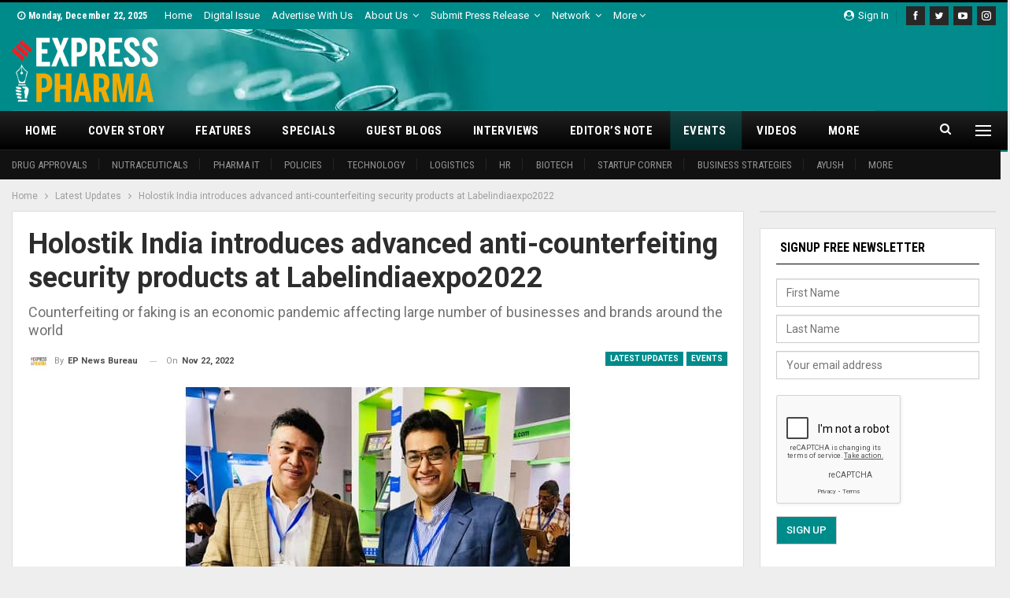

--- FILE ---
content_type: text/html; charset=UTF-8
request_url: https://www.expresspharma.in/wp-admin/admin-ajax.php
body_size: -543
content:
{"status":"succeed","html":"<i class=\"bf-icon  bsfi-fire-1\"><\/i> <b class=\"number\">531<\/b>"}

--- FILE ---
content_type: text/html; charset=utf-8
request_url: https://www.google.com/recaptcha/api2/anchor?ar=1&k=6LcC4rMUAAAAAD7LnuJ6Ux5ZncQpBGZ9NMLY2bBN&co=aHR0cHM6Ly93d3cuZXhwcmVzc3BoYXJtYS5pbjo0NDM.&hl=en&v=7gg7H51Q-naNfhmCP3_R47ho&theme=light&size=normal&anchor-ms=20000&execute-ms=30000&cb=sf5vol688y55
body_size: 48655
content:
<!DOCTYPE HTML><html dir="ltr" lang="en"><head><meta http-equiv="Content-Type" content="text/html; charset=UTF-8">
<meta http-equiv="X-UA-Compatible" content="IE=edge">
<title>reCAPTCHA</title>
<style type="text/css">
/* cyrillic-ext */
@font-face {
  font-family: 'Roboto';
  font-style: normal;
  font-weight: 400;
  font-stretch: 100%;
  src: url(//fonts.gstatic.com/s/roboto/v48/KFO7CnqEu92Fr1ME7kSn66aGLdTylUAMa3GUBHMdazTgWw.woff2) format('woff2');
  unicode-range: U+0460-052F, U+1C80-1C8A, U+20B4, U+2DE0-2DFF, U+A640-A69F, U+FE2E-FE2F;
}
/* cyrillic */
@font-face {
  font-family: 'Roboto';
  font-style: normal;
  font-weight: 400;
  font-stretch: 100%;
  src: url(//fonts.gstatic.com/s/roboto/v48/KFO7CnqEu92Fr1ME7kSn66aGLdTylUAMa3iUBHMdazTgWw.woff2) format('woff2');
  unicode-range: U+0301, U+0400-045F, U+0490-0491, U+04B0-04B1, U+2116;
}
/* greek-ext */
@font-face {
  font-family: 'Roboto';
  font-style: normal;
  font-weight: 400;
  font-stretch: 100%;
  src: url(//fonts.gstatic.com/s/roboto/v48/KFO7CnqEu92Fr1ME7kSn66aGLdTylUAMa3CUBHMdazTgWw.woff2) format('woff2');
  unicode-range: U+1F00-1FFF;
}
/* greek */
@font-face {
  font-family: 'Roboto';
  font-style: normal;
  font-weight: 400;
  font-stretch: 100%;
  src: url(//fonts.gstatic.com/s/roboto/v48/KFO7CnqEu92Fr1ME7kSn66aGLdTylUAMa3-UBHMdazTgWw.woff2) format('woff2');
  unicode-range: U+0370-0377, U+037A-037F, U+0384-038A, U+038C, U+038E-03A1, U+03A3-03FF;
}
/* math */
@font-face {
  font-family: 'Roboto';
  font-style: normal;
  font-weight: 400;
  font-stretch: 100%;
  src: url(//fonts.gstatic.com/s/roboto/v48/KFO7CnqEu92Fr1ME7kSn66aGLdTylUAMawCUBHMdazTgWw.woff2) format('woff2');
  unicode-range: U+0302-0303, U+0305, U+0307-0308, U+0310, U+0312, U+0315, U+031A, U+0326-0327, U+032C, U+032F-0330, U+0332-0333, U+0338, U+033A, U+0346, U+034D, U+0391-03A1, U+03A3-03A9, U+03B1-03C9, U+03D1, U+03D5-03D6, U+03F0-03F1, U+03F4-03F5, U+2016-2017, U+2034-2038, U+203C, U+2040, U+2043, U+2047, U+2050, U+2057, U+205F, U+2070-2071, U+2074-208E, U+2090-209C, U+20D0-20DC, U+20E1, U+20E5-20EF, U+2100-2112, U+2114-2115, U+2117-2121, U+2123-214F, U+2190, U+2192, U+2194-21AE, U+21B0-21E5, U+21F1-21F2, U+21F4-2211, U+2213-2214, U+2216-22FF, U+2308-230B, U+2310, U+2319, U+231C-2321, U+2336-237A, U+237C, U+2395, U+239B-23B7, U+23D0, U+23DC-23E1, U+2474-2475, U+25AF, U+25B3, U+25B7, U+25BD, U+25C1, U+25CA, U+25CC, U+25FB, U+266D-266F, U+27C0-27FF, U+2900-2AFF, U+2B0E-2B11, U+2B30-2B4C, U+2BFE, U+3030, U+FF5B, U+FF5D, U+1D400-1D7FF, U+1EE00-1EEFF;
}
/* symbols */
@font-face {
  font-family: 'Roboto';
  font-style: normal;
  font-weight: 400;
  font-stretch: 100%;
  src: url(//fonts.gstatic.com/s/roboto/v48/KFO7CnqEu92Fr1ME7kSn66aGLdTylUAMaxKUBHMdazTgWw.woff2) format('woff2');
  unicode-range: U+0001-000C, U+000E-001F, U+007F-009F, U+20DD-20E0, U+20E2-20E4, U+2150-218F, U+2190, U+2192, U+2194-2199, U+21AF, U+21E6-21F0, U+21F3, U+2218-2219, U+2299, U+22C4-22C6, U+2300-243F, U+2440-244A, U+2460-24FF, U+25A0-27BF, U+2800-28FF, U+2921-2922, U+2981, U+29BF, U+29EB, U+2B00-2BFF, U+4DC0-4DFF, U+FFF9-FFFB, U+10140-1018E, U+10190-1019C, U+101A0, U+101D0-101FD, U+102E0-102FB, U+10E60-10E7E, U+1D2C0-1D2D3, U+1D2E0-1D37F, U+1F000-1F0FF, U+1F100-1F1AD, U+1F1E6-1F1FF, U+1F30D-1F30F, U+1F315, U+1F31C, U+1F31E, U+1F320-1F32C, U+1F336, U+1F378, U+1F37D, U+1F382, U+1F393-1F39F, U+1F3A7-1F3A8, U+1F3AC-1F3AF, U+1F3C2, U+1F3C4-1F3C6, U+1F3CA-1F3CE, U+1F3D4-1F3E0, U+1F3ED, U+1F3F1-1F3F3, U+1F3F5-1F3F7, U+1F408, U+1F415, U+1F41F, U+1F426, U+1F43F, U+1F441-1F442, U+1F444, U+1F446-1F449, U+1F44C-1F44E, U+1F453, U+1F46A, U+1F47D, U+1F4A3, U+1F4B0, U+1F4B3, U+1F4B9, U+1F4BB, U+1F4BF, U+1F4C8-1F4CB, U+1F4D6, U+1F4DA, U+1F4DF, U+1F4E3-1F4E6, U+1F4EA-1F4ED, U+1F4F7, U+1F4F9-1F4FB, U+1F4FD-1F4FE, U+1F503, U+1F507-1F50B, U+1F50D, U+1F512-1F513, U+1F53E-1F54A, U+1F54F-1F5FA, U+1F610, U+1F650-1F67F, U+1F687, U+1F68D, U+1F691, U+1F694, U+1F698, U+1F6AD, U+1F6B2, U+1F6B9-1F6BA, U+1F6BC, U+1F6C6-1F6CF, U+1F6D3-1F6D7, U+1F6E0-1F6EA, U+1F6F0-1F6F3, U+1F6F7-1F6FC, U+1F700-1F7FF, U+1F800-1F80B, U+1F810-1F847, U+1F850-1F859, U+1F860-1F887, U+1F890-1F8AD, U+1F8B0-1F8BB, U+1F8C0-1F8C1, U+1F900-1F90B, U+1F93B, U+1F946, U+1F984, U+1F996, U+1F9E9, U+1FA00-1FA6F, U+1FA70-1FA7C, U+1FA80-1FA89, U+1FA8F-1FAC6, U+1FACE-1FADC, U+1FADF-1FAE9, U+1FAF0-1FAF8, U+1FB00-1FBFF;
}
/* vietnamese */
@font-face {
  font-family: 'Roboto';
  font-style: normal;
  font-weight: 400;
  font-stretch: 100%;
  src: url(//fonts.gstatic.com/s/roboto/v48/KFO7CnqEu92Fr1ME7kSn66aGLdTylUAMa3OUBHMdazTgWw.woff2) format('woff2');
  unicode-range: U+0102-0103, U+0110-0111, U+0128-0129, U+0168-0169, U+01A0-01A1, U+01AF-01B0, U+0300-0301, U+0303-0304, U+0308-0309, U+0323, U+0329, U+1EA0-1EF9, U+20AB;
}
/* latin-ext */
@font-face {
  font-family: 'Roboto';
  font-style: normal;
  font-weight: 400;
  font-stretch: 100%;
  src: url(//fonts.gstatic.com/s/roboto/v48/KFO7CnqEu92Fr1ME7kSn66aGLdTylUAMa3KUBHMdazTgWw.woff2) format('woff2');
  unicode-range: U+0100-02BA, U+02BD-02C5, U+02C7-02CC, U+02CE-02D7, U+02DD-02FF, U+0304, U+0308, U+0329, U+1D00-1DBF, U+1E00-1E9F, U+1EF2-1EFF, U+2020, U+20A0-20AB, U+20AD-20C0, U+2113, U+2C60-2C7F, U+A720-A7FF;
}
/* latin */
@font-face {
  font-family: 'Roboto';
  font-style: normal;
  font-weight: 400;
  font-stretch: 100%;
  src: url(//fonts.gstatic.com/s/roboto/v48/KFO7CnqEu92Fr1ME7kSn66aGLdTylUAMa3yUBHMdazQ.woff2) format('woff2');
  unicode-range: U+0000-00FF, U+0131, U+0152-0153, U+02BB-02BC, U+02C6, U+02DA, U+02DC, U+0304, U+0308, U+0329, U+2000-206F, U+20AC, U+2122, U+2191, U+2193, U+2212, U+2215, U+FEFF, U+FFFD;
}
/* cyrillic-ext */
@font-face {
  font-family: 'Roboto';
  font-style: normal;
  font-weight: 500;
  font-stretch: 100%;
  src: url(//fonts.gstatic.com/s/roboto/v48/KFO7CnqEu92Fr1ME7kSn66aGLdTylUAMa3GUBHMdazTgWw.woff2) format('woff2');
  unicode-range: U+0460-052F, U+1C80-1C8A, U+20B4, U+2DE0-2DFF, U+A640-A69F, U+FE2E-FE2F;
}
/* cyrillic */
@font-face {
  font-family: 'Roboto';
  font-style: normal;
  font-weight: 500;
  font-stretch: 100%;
  src: url(//fonts.gstatic.com/s/roboto/v48/KFO7CnqEu92Fr1ME7kSn66aGLdTylUAMa3iUBHMdazTgWw.woff2) format('woff2');
  unicode-range: U+0301, U+0400-045F, U+0490-0491, U+04B0-04B1, U+2116;
}
/* greek-ext */
@font-face {
  font-family: 'Roboto';
  font-style: normal;
  font-weight: 500;
  font-stretch: 100%;
  src: url(//fonts.gstatic.com/s/roboto/v48/KFO7CnqEu92Fr1ME7kSn66aGLdTylUAMa3CUBHMdazTgWw.woff2) format('woff2');
  unicode-range: U+1F00-1FFF;
}
/* greek */
@font-face {
  font-family: 'Roboto';
  font-style: normal;
  font-weight: 500;
  font-stretch: 100%;
  src: url(//fonts.gstatic.com/s/roboto/v48/KFO7CnqEu92Fr1ME7kSn66aGLdTylUAMa3-UBHMdazTgWw.woff2) format('woff2');
  unicode-range: U+0370-0377, U+037A-037F, U+0384-038A, U+038C, U+038E-03A1, U+03A3-03FF;
}
/* math */
@font-face {
  font-family: 'Roboto';
  font-style: normal;
  font-weight: 500;
  font-stretch: 100%;
  src: url(//fonts.gstatic.com/s/roboto/v48/KFO7CnqEu92Fr1ME7kSn66aGLdTylUAMawCUBHMdazTgWw.woff2) format('woff2');
  unicode-range: U+0302-0303, U+0305, U+0307-0308, U+0310, U+0312, U+0315, U+031A, U+0326-0327, U+032C, U+032F-0330, U+0332-0333, U+0338, U+033A, U+0346, U+034D, U+0391-03A1, U+03A3-03A9, U+03B1-03C9, U+03D1, U+03D5-03D6, U+03F0-03F1, U+03F4-03F5, U+2016-2017, U+2034-2038, U+203C, U+2040, U+2043, U+2047, U+2050, U+2057, U+205F, U+2070-2071, U+2074-208E, U+2090-209C, U+20D0-20DC, U+20E1, U+20E5-20EF, U+2100-2112, U+2114-2115, U+2117-2121, U+2123-214F, U+2190, U+2192, U+2194-21AE, U+21B0-21E5, U+21F1-21F2, U+21F4-2211, U+2213-2214, U+2216-22FF, U+2308-230B, U+2310, U+2319, U+231C-2321, U+2336-237A, U+237C, U+2395, U+239B-23B7, U+23D0, U+23DC-23E1, U+2474-2475, U+25AF, U+25B3, U+25B7, U+25BD, U+25C1, U+25CA, U+25CC, U+25FB, U+266D-266F, U+27C0-27FF, U+2900-2AFF, U+2B0E-2B11, U+2B30-2B4C, U+2BFE, U+3030, U+FF5B, U+FF5D, U+1D400-1D7FF, U+1EE00-1EEFF;
}
/* symbols */
@font-face {
  font-family: 'Roboto';
  font-style: normal;
  font-weight: 500;
  font-stretch: 100%;
  src: url(//fonts.gstatic.com/s/roboto/v48/KFO7CnqEu92Fr1ME7kSn66aGLdTylUAMaxKUBHMdazTgWw.woff2) format('woff2');
  unicode-range: U+0001-000C, U+000E-001F, U+007F-009F, U+20DD-20E0, U+20E2-20E4, U+2150-218F, U+2190, U+2192, U+2194-2199, U+21AF, U+21E6-21F0, U+21F3, U+2218-2219, U+2299, U+22C4-22C6, U+2300-243F, U+2440-244A, U+2460-24FF, U+25A0-27BF, U+2800-28FF, U+2921-2922, U+2981, U+29BF, U+29EB, U+2B00-2BFF, U+4DC0-4DFF, U+FFF9-FFFB, U+10140-1018E, U+10190-1019C, U+101A0, U+101D0-101FD, U+102E0-102FB, U+10E60-10E7E, U+1D2C0-1D2D3, U+1D2E0-1D37F, U+1F000-1F0FF, U+1F100-1F1AD, U+1F1E6-1F1FF, U+1F30D-1F30F, U+1F315, U+1F31C, U+1F31E, U+1F320-1F32C, U+1F336, U+1F378, U+1F37D, U+1F382, U+1F393-1F39F, U+1F3A7-1F3A8, U+1F3AC-1F3AF, U+1F3C2, U+1F3C4-1F3C6, U+1F3CA-1F3CE, U+1F3D4-1F3E0, U+1F3ED, U+1F3F1-1F3F3, U+1F3F5-1F3F7, U+1F408, U+1F415, U+1F41F, U+1F426, U+1F43F, U+1F441-1F442, U+1F444, U+1F446-1F449, U+1F44C-1F44E, U+1F453, U+1F46A, U+1F47D, U+1F4A3, U+1F4B0, U+1F4B3, U+1F4B9, U+1F4BB, U+1F4BF, U+1F4C8-1F4CB, U+1F4D6, U+1F4DA, U+1F4DF, U+1F4E3-1F4E6, U+1F4EA-1F4ED, U+1F4F7, U+1F4F9-1F4FB, U+1F4FD-1F4FE, U+1F503, U+1F507-1F50B, U+1F50D, U+1F512-1F513, U+1F53E-1F54A, U+1F54F-1F5FA, U+1F610, U+1F650-1F67F, U+1F687, U+1F68D, U+1F691, U+1F694, U+1F698, U+1F6AD, U+1F6B2, U+1F6B9-1F6BA, U+1F6BC, U+1F6C6-1F6CF, U+1F6D3-1F6D7, U+1F6E0-1F6EA, U+1F6F0-1F6F3, U+1F6F7-1F6FC, U+1F700-1F7FF, U+1F800-1F80B, U+1F810-1F847, U+1F850-1F859, U+1F860-1F887, U+1F890-1F8AD, U+1F8B0-1F8BB, U+1F8C0-1F8C1, U+1F900-1F90B, U+1F93B, U+1F946, U+1F984, U+1F996, U+1F9E9, U+1FA00-1FA6F, U+1FA70-1FA7C, U+1FA80-1FA89, U+1FA8F-1FAC6, U+1FACE-1FADC, U+1FADF-1FAE9, U+1FAF0-1FAF8, U+1FB00-1FBFF;
}
/* vietnamese */
@font-face {
  font-family: 'Roboto';
  font-style: normal;
  font-weight: 500;
  font-stretch: 100%;
  src: url(//fonts.gstatic.com/s/roboto/v48/KFO7CnqEu92Fr1ME7kSn66aGLdTylUAMa3OUBHMdazTgWw.woff2) format('woff2');
  unicode-range: U+0102-0103, U+0110-0111, U+0128-0129, U+0168-0169, U+01A0-01A1, U+01AF-01B0, U+0300-0301, U+0303-0304, U+0308-0309, U+0323, U+0329, U+1EA0-1EF9, U+20AB;
}
/* latin-ext */
@font-face {
  font-family: 'Roboto';
  font-style: normal;
  font-weight: 500;
  font-stretch: 100%;
  src: url(//fonts.gstatic.com/s/roboto/v48/KFO7CnqEu92Fr1ME7kSn66aGLdTylUAMa3KUBHMdazTgWw.woff2) format('woff2');
  unicode-range: U+0100-02BA, U+02BD-02C5, U+02C7-02CC, U+02CE-02D7, U+02DD-02FF, U+0304, U+0308, U+0329, U+1D00-1DBF, U+1E00-1E9F, U+1EF2-1EFF, U+2020, U+20A0-20AB, U+20AD-20C0, U+2113, U+2C60-2C7F, U+A720-A7FF;
}
/* latin */
@font-face {
  font-family: 'Roboto';
  font-style: normal;
  font-weight: 500;
  font-stretch: 100%;
  src: url(//fonts.gstatic.com/s/roboto/v48/KFO7CnqEu92Fr1ME7kSn66aGLdTylUAMa3yUBHMdazQ.woff2) format('woff2');
  unicode-range: U+0000-00FF, U+0131, U+0152-0153, U+02BB-02BC, U+02C6, U+02DA, U+02DC, U+0304, U+0308, U+0329, U+2000-206F, U+20AC, U+2122, U+2191, U+2193, U+2212, U+2215, U+FEFF, U+FFFD;
}
/* cyrillic-ext */
@font-face {
  font-family: 'Roboto';
  font-style: normal;
  font-weight: 900;
  font-stretch: 100%;
  src: url(//fonts.gstatic.com/s/roboto/v48/KFO7CnqEu92Fr1ME7kSn66aGLdTylUAMa3GUBHMdazTgWw.woff2) format('woff2');
  unicode-range: U+0460-052F, U+1C80-1C8A, U+20B4, U+2DE0-2DFF, U+A640-A69F, U+FE2E-FE2F;
}
/* cyrillic */
@font-face {
  font-family: 'Roboto';
  font-style: normal;
  font-weight: 900;
  font-stretch: 100%;
  src: url(//fonts.gstatic.com/s/roboto/v48/KFO7CnqEu92Fr1ME7kSn66aGLdTylUAMa3iUBHMdazTgWw.woff2) format('woff2');
  unicode-range: U+0301, U+0400-045F, U+0490-0491, U+04B0-04B1, U+2116;
}
/* greek-ext */
@font-face {
  font-family: 'Roboto';
  font-style: normal;
  font-weight: 900;
  font-stretch: 100%;
  src: url(//fonts.gstatic.com/s/roboto/v48/KFO7CnqEu92Fr1ME7kSn66aGLdTylUAMa3CUBHMdazTgWw.woff2) format('woff2');
  unicode-range: U+1F00-1FFF;
}
/* greek */
@font-face {
  font-family: 'Roboto';
  font-style: normal;
  font-weight: 900;
  font-stretch: 100%;
  src: url(//fonts.gstatic.com/s/roboto/v48/KFO7CnqEu92Fr1ME7kSn66aGLdTylUAMa3-UBHMdazTgWw.woff2) format('woff2');
  unicode-range: U+0370-0377, U+037A-037F, U+0384-038A, U+038C, U+038E-03A1, U+03A3-03FF;
}
/* math */
@font-face {
  font-family: 'Roboto';
  font-style: normal;
  font-weight: 900;
  font-stretch: 100%;
  src: url(//fonts.gstatic.com/s/roboto/v48/KFO7CnqEu92Fr1ME7kSn66aGLdTylUAMawCUBHMdazTgWw.woff2) format('woff2');
  unicode-range: U+0302-0303, U+0305, U+0307-0308, U+0310, U+0312, U+0315, U+031A, U+0326-0327, U+032C, U+032F-0330, U+0332-0333, U+0338, U+033A, U+0346, U+034D, U+0391-03A1, U+03A3-03A9, U+03B1-03C9, U+03D1, U+03D5-03D6, U+03F0-03F1, U+03F4-03F5, U+2016-2017, U+2034-2038, U+203C, U+2040, U+2043, U+2047, U+2050, U+2057, U+205F, U+2070-2071, U+2074-208E, U+2090-209C, U+20D0-20DC, U+20E1, U+20E5-20EF, U+2100-2112, U+2114-2115, U+2117-2121, U+2123-214F, U+2190, U+2192, U+2194-21AE, U+21B0-21E5, U+21F1-21F2, U+21F4-2211, U+2213-2214, U+2216-22FF, U+2308-230B, U+2310, U+2319, U+231C-2321, U+2336-237A, U+237C, U+2395, U+239B-23B7, U+23D0, U+23DC-23E1, U+2474-2475, U+25AF, U+25B3, U+25B7, U+25BD, U+25C1, U+25CA, U+25CC, U+25FB, U+266D-266F, U+27C0-27FF, U+2900-2AFF, U+2B0E-2B11, U+2B30-2B4C, U+2BFE, U+3030, U+FF5B, U+FF5D, U+1D400-1D7FF, U+1EE00-1EEFF;
}
/* symbols */
@font-face {
  font-family: 'Roboto';
  font-style: normal;
  font-weight: 900;
  font-stretch: 100%;
  src: url(//fonts.gstatic.com/s/roboto/v48/KFO7CnqEu92Fr1ME7kSn66aGLdTylUAMaxKUBHMdazTgWw.woff2) format('woff2');
  unicode-range: U+0001-000C, U+000E-001F, U+007F-009F, U+20DD-20E0, U+20E2-20E4, U+2150-218F, U+2190, U+2192, U+2194-2199, U+21AF, U+21E6-21F0, U+21F3, U+2218-2219, U+2299, U+22C4-22C6, U+2300-243F, U+2440-244A, U+2460-24FF, U+25A0-27BF, U+2800-28FF, U+2921-2922, U+2981, U+29BF, U+29EB, U+2B00-2BFF, U+4DC0-4DFF, U+FFF9-FFFB, U+10140-1018E, U+10190-1019C, U+101A0, U+101D0-101FD, U+102E0-102FB, U+10E60-10E7E, U+1D2C0-1D2D3, U+1D2E0-1D37F, U+1F000-1F0FF, U+1F100-1F1AD, U+1F1E6-1F1FF, U+1F30D-1F30F, U+1F315, U+1F31C, U+1F31E, U+1F320-1F32C, U+1F336, U+1F378, U+1F37D, U+1F382, U+1F393-1F39F, U+1F3A7-1F3A8, U+1F3AC-1F3AF, U+1F3C2, U+1F3C4-1F3C6, U+1F3CA-1F3CE, U+1F3D4-1F3E0, U+1F3ED, U+1F3F1-1F3F3, U+1F3F5-1F3F7, U+1F408, U+1F415, U+1F41F, U+1F426, U+1F43F, U+1F441-1F442, U+1F444, U+1F446-1F449, U+1F44C-1F44E, U+1F453, U+1F46A, U+1F47D, U+1F4A3, U+1F4B0, U+1F4B3, U+1F4B9, U+1F4BB, U+1F4BF, U+1F4C8-1F4CB, U+1F4D6, U+1F4DA, U+1F4DF, U+1F4E3-1F4E6, U+1F4EA-1F4ED, U+1F4F7, U+1F4F9-1F4FB, U+1F4FD-1F4FE, U+1F503, U+1F507-1F50B, U+1F50D, U+1F512-1F513, U+1F53E-1F54A, U+1F54F-1F5FA, U+1F610, U+1F650-1F67F, U+1F687, U+1F68D, U+1F691, U+1F694, U+1F698, U+1F6AD, U+1F6B2, U+1F6B9-1F6BA, U+1F6BC, U+1F6C6-1F6CF, U+1F6D3-1F6D7, U+1F6E0-1F6EA, U+1F6F0-1F6F3, U+1F6F7-1F6FC, U+1F700-1F7FF, U+1F800-1F80B, U+1F810-1F847, U+1F850-1F859, U+1F860-1F887, U+1F890-1F8AD, U+1F8B0-1F8BB, U+1F8C0-1F8C1, U+1F900-1F90B, U+1F93B, U+1F946, U+1F984, U+1F996, U+1F9E9, U+1FA00-1FA6F, U+1FA70-1FA7C, U+1FA80-1FA89, U+1FA8F-1FAC6, U+1FACE-1FADC, U+1FADF-1FAE9, U+1FAF0-1FAF8, U+1FB00-1FBFF;
}
/* vietnamese */
@font-face {
  font-family: 'Roboto';
  font-style: normal;
  font-weight: 900;
  font-stretch: 100%;
  src: url(//fonts.gstatic.com/s/roboto/v48/KFO7CnqEu92Fr1ME7kSn66aGLdTylUAMa3OUBHMdazTgWw.woff2) format('woff2');
  unicode-range: U+0102-0103, U+0110-0111, U+0128-0129, U+0168-0169, U+01A0-01A1, U+01AF-01B0, U+0300-0301, U+0303-0304, U+0308-0309, U+0323, U+0329, U+1EA0-1EF9, U+20AB;
}
/* latin-ext */
@font-face {
  font-family: 'Roboto';
  font-style: normal;
  font-weight: 900;
  font-stretch: 100%;
  src: url(//fonts.gstatic.com/s/roboto/v48/KFO7CnqEu92Fr1ME7kSn66aGLdTylUAMa3KUBHMdazTgWw.woff2) format('woff2');
  unicode-range: U+0100-02BA, U+02BD-02C5, U+02C7-02CC, U+02CE-02D7, U+02DD-02FF, U+0304, U+0308, U+0329, U+1D00-1DBF, U+1E00-1E9F, U+1EF2-1EFF, U+2020, U+20A0-20AB, U+20AD-20C0, U+2113, U+2C60-2C7F, U+A720-A7FF;
}
/* latin */
@font-face {
  font-family: 'Roboto';
  font-style: normal;
  font-weight: 900;
  font-stretch: 100%;
  src: url(//fonts.gstatic.com/s/roboto/v48/KFO7CnqEu92Fr1ME7kSn66aGLdTylUAMa3yUBHMdazQ.woff2) format('woff2');
  unicode-range: U+0000-00FF, U+0131, U+0152-0153, U+02BB-02BC, U+02C6, U+02DA, U+02DC, U+0304, U+0308, U+0329, U+2000-206F, U+20AC, U+2122, U+2191, U+2193, U+2212, U+2215, U+FEFF, U+FFFD;
}

</style>
<link rel="stylesheet" type="text/css" href="https://www.gstatic.com/recaptcha/releases/7gg7H51Q-naNfhmCP3_R47ho/styles__ltr.css">
<script nonce="mMGTUuLbiFjXhUf8YxYMFQ" type="text/javascript">window['__recaptcha_api'] = 'https://www.google.com/recaptcha/api2/';</script>
<script type="text/javascript" src="https://www.gstatic.com/recaptcha/releases/7gg7H51Q-naNfhmCP3_R47ho/recaptcha__en.js" nonce="mMGTUuLbiFjXhUf8YxYMFQ">
      
    </script></head>
<body><div id="rc-anchor-alert" class="rc-anchor-alert"></div>
<input type="hidden" id="recaptcha-token" value="[base64]">
<script type="text/javascript" nonce="mMGTUuLbiFjXhUf8YxYMFQ">
      recaptcha.anchor.Main.init("[\x22ainput\x22,[\x22bgdata\x22,\x22\x22,\[base64]/[base64]/[base64]/KE4oMTI0LHYsdi5HKSxMWihsLHYpKTpOKDEyNCx2LGwpLFYpLHYpLFQpKSxGKDE3MSx2KX0scjc9ZnVuY3Rpb24obCl7cmV0dXJuIGx9LEM9ZnVuY3Rpb24obCxWLHYpe04odixsLFYpLFZbYWtdPTI3OTZ9LG49ZnVuY3Rpb24obCxWKXtWLlg9KChWLlg/[base64]/[base64]/[base64]/[base64]/[base64]/[base64]/[base64]/[base64]/[base64]/[base64]/[base64]\\u003d\x22,\[base64]\x22,\x22R8KHw4hnXjAkwrIXRWs7SsOUbmYLwqjDtSBZwrJzR8KqMTMgPMO3w6XDgsOLwpLDnsOdT8O8wo4IZ8Kxw4/DtsOPwq7DgUkHSQTDoHkxwoHCnUbDgy4nwpMULsOvwpjDkMOew4fCt8O4FXLDowghw6rDucOxNcOlw7sDw6rDj2bDgz/DjWTCtkFLY8OoVgvDjwdxw5rDoEQiwr5vw78uP2XDpMOoAsKjQ8KfWMOfYsKXYsOkZDBcBMKAS8OgQEVQw7jCpCfClnnCuy/[base64]/DosOrwpfChMOpCWfCrsKFwprCqlDDglTDo8OjSRAlWMKZw4NGw4rDombDpcOeA8KQUQDDtknDgMK2M8OPOlcBw4QdbsOFwpsrFcO1IhY/wovCs8OlwqRTwpIAdW7DrEM8wqrDu8KxwrDDtsK8wr9DEDLCnsKcJ0sLwo3DgMKVLS8YEMO8wo/CjjDDncObVE08wqnCssKWK8O0Q3PCksODw6/DksKFw7XDq15Hw6d2ZQRNw4t2eFc6LEfDlcOlA2PCsEfCuknDkMOLOXPChcKuOhzChH/CjX9GLMOBwq/Cq2DDgmohEUrDrnnDu8KmwocnCnUycsOBVsKzwpHCtsOtNxLDiiTDs8OyOcO9wqrDjMKXTUDDiXDDpwFswqzClcOYBMO+XjR4c1rCr8K+NMOkO8KHA3vCv8KJJsKPby/DuR7DucO/EMKDwqhrwoPCs8Opw7TDohkUIXnDkHkpwr3CuMKaccK3wrfDrQjCtcKlwp7Dk8KpGX7CkcOGGW0jw5kHFmLCs8OCw6PDtcObBF1hw6wew5fDnVFow7kuek/Cmzxpw6bDik/DkiHDn8K2ThzDo8OBwqjDrMKfw7ImeQQXw6E8PcOuY8OWLV7CtMKYwoPCtsOqD8OgwqUpMsOuwp3Cq8KRw6RwBcKAdcKHXRPCn8OXwrEawrNDwovDsk/CisOMw43CsRbDscKhwoHDpMKRHMOVUVp9w4vCnR4WSsKQwp/DtcKXw7TCosK2fcKxw5HDo8K8F8OrwrvDr8KnwrPDp0oJC3I7w5vCsi7CuGQgw5YFKzhqwqkbZsO+wpgxwoHDtsKMO8KoFHhYa0PCpcOOITFhSsKkwpwKO8Oew4nDvWo1fsK0J8Odw53DrAbDrMObw5R/CcOOw47DpwJ7wpzCqMOmwoEkHytlZMOAfSnCgkovwoQmw7DCrg3ChB3DrMKbw6ERwr3Dh2rClsKdw7vCoj7Di8K3QsKtw6QjZF/CkMKDTDgCwpNKw7/CqcKCw5rDkcKtQcKtwplyTh/DrMOSf8KebcOMZsO7wpnCkQDCscKbw6LCoAo0KWU8w5F2UgfClsKjJExoX2xew4JEw5jCqcOQFC7CkcKpGk/Dn8OYw7DCm0DCsMKYQsK9XMKOwrZ3wogjw7nDpSbCoUbCk8Kkw5JJfVdQE8KFwpjDrgXCl8KSGinDsCUGwq7CiMOxwr42woPChMOmwo3DqDrDt1o0YVHCkEcBLcOWTMOhw5Y+aMKjS8OANkYLw53CicO5bUjDkMKIwpUJaV3DgcK/[base64]/DjDzDpcKbw57DsCJiwo4+AMOZwofCizPCtMOIdcKfw7nCoilgc0zClcKGwq3Dv0YaFQrDtsKBccKhw7Nwwo/Dq8KjWwrChm/DvhHCj8K2wr/Dt344VsOQdsOLXMKTwo5Tw4HCnQzDicK/w6YVD8KqJ8KtMcKPUMKSw6Vew71WwpJxTcOMwq3DkMODw71IwqnDncORwrZIwp8+wqc4wojDp2tTw6Y6w4nDs8KAwqLCtCjCi17CrxLDvRzDssOKw5jDlcKLwpdYHi49G19uVHLDnwbDusO8w6bDucKfBcKPw49wKxXCqU5oZyfDhVxuZ8Ogd8KBLC/DllTDtRLDiWzDqUTCgsOZBiVUw6vDrcKsJ1vCj8OQWMObwpQiworCjsOsw47Cs8KLw7rCssOjCsKiC17DoMODEEUfw6LCnAPCosK6VcK+wrplw5PCrcOUw7N4wozCh24SH8OUw5wfBlA/VW0eSm0Xf8Ocw514cgfDomHCoAsnH2LCmsOjw7daSm9kwoYHQh55BCNGw492w74Jwo4pwpvCtSnDm2fCjT/[base64]/DtXTDmQ8FQMOSwonCpz3DkA07woXDgcODw4PCmMK0DFrCscKpwowLw7TCjMO8w6vDnXrDlsK0wpLDqDDCusKdw4HDkUrCgMKpZhvCgsKEwq/DgV/DpCfDnioOwrRZPsOeVMOtwoHCuzXCpsOBw4x8dcKRwq3CscK/bWgZwpXDvEvCmsKQwpBpwoERF8KLDMKJJMOpTQ43wqpXJsK2wq7Dlm7CslxEw4fCqMOhHcOvw6UMZ8KfeyAqwoVuwoISZMKDE8KQU8OIHUx5wojCmMODD0oeSFFTEEx3R0jDtlEsDMOlUsOVwrvDkcKnZjhPTMOgSX0/KMKOw5vDonp6wrEJJw3ChkMrKiHDhMOMw5/DocKrGCrDnHpBJjnCimHDh8OYPE3CtlMQwovCuMKQw6vDixLDsWYOw4vCkcO4wqcbw6XCq8OVRMOuKMKsw6/Cl8OHNzIcDkbCh8OLK8OzwoIGBcKgKm/[base64]/[base64]/EcOdYS7DrcOIw7nDucKZCMOneMOnwrfCrR7Crgc+Bz3DhsKVJcKNw6rChmLDi8KJw7Z9w47Cn1DCv0PClMOpcMOHw6kJZ8Oqw77Dn8ONw6pxw7bDvnTCmjFhVh89DmU3YsOUUF/[base64]/w4LDpsOdwr9kR8OpGyvDrsOPwq9tLsKZw7bCqsOkbMKFw4pww7Zfw5RzwoXDpsKJw5J5w4HChjvDuH4Jw5bDok3Cjx5AfEjCsCLDrsOIw6jDqm7CoMKUwpLCh3nDuMK6YMKXw5XDj8Olbkk9wpfDtMOABWbDkXx0w67DpgwcwrUxAF/[base64]/w7jDhwHCpGzDh38Qw4PCvEsIwofCiX1EKBrCp8Ogw4V1wpA2NQjDkmR9w43DrSUBFkrDocOqw4TDgC93b8KMw7E6w5vDhsOGwovDtsKINMKrwrgcBsOnUsKDMcO+PXJ0worCm8K4OMKJeRdYKcOxAj/DjsOGw5M9dg/[base64]/CgcOlw5ZeKUVQwqcRSHjChC3Ct8OLfw4ywqfDqh4CRX8OKlp4Hk/DozdvwoJsw6RpcsK9w6xqL8ONA8KFw5dVw6p0ICk9w4nCq05dw4p5GMOdw7AUwrzDtwrClhgCRcOQw51vwpISVsKxwq3DhBjCkwnDg8KTw6LDvWESZjdFwonCsxkyw4bCgTzCrG7CvBENwqdue8Kjw7gDwqJBw5sQF8O6w4XDhcK2wptGEgTCgcOQZR5fGMOeXcK/GifDhsOVEcKhMBdgecKVZ2TCp8OWw4HCg8OeLSzCiMOqw4/DncKUBhEjwqXCpkrCh3cIw488HcKIw5I9wqEqasKRwofCug/CkyIFwqXCr8KHPiHDksOJw6V/I8KBNhbDpWjDi8OSw7XDlm/ChMK6GijDoD7ClilXL8KOw6cDwrEhw5Jtwq1FwpoYcmBSCHZdVcKHwr/DmMOsZgnDo0bCh8Klw71ywobCocKVByfChUVXf8OnI8OjBTvDkD8jOMOdMxTCqxbDvlIJwpl/f0vCsRBlw7U8cifDt0/DuMKbTEXCoWHCoWjCmMOtbktVGjcgwoR6wqYNwp1FUQxbw5rCjMK2w5zDlzwZwpQzwpfDuMOQwroowpnDt8OWf10rwpxKTBhZwrXColhPXsOYw7PChHxBdE/ChUJFw5jChl5Dw5vCv8K2VQh6VzzDpxHCv08fRCF4w7kjwoQsTMKYw73DlMKhVXYDwoRMRRfCncODwpkewopUwqDDmlzCgsKoMzXCiSQvfsK/aTrDp3QGbMKUwqJiOGY7a8Ohw7tcOcKBOsO8QFdcAnDCosOUfMOfSnjCtsOUMRLCiyTCkxIYwqrDvlEJUcOdw5PCvmYNXW4qwrPDq8KpRykvZsOxGMKNwp3CqV/Co8K4EMOLw4gEw5HDrcK/wr7CoXfDhl/[base64]/Ck0U0w6LDtsK5LsOzIsKJPsKPTV3ClVpqfS/DkcKEwqI3LMOtwqrCscKMaX3CjD/DlsO9FcOnwqwtwpHCiMOjwqzCg8K0Z8OXwrTCjDQADcOiw5rCk8O+Cn3DqhEpE8OMDVZKw6/[base64]/Cqj0dbn7DvkjDrsOHw7Iew7HDksObwo/DtgHDlGvCkxTDrMOlwotTw6hOQ8KUwqBmST4/WsKgJi1Hf8K3wqpiwq3CowHDt1rDijfDq8KDwovCvEbDn8K8w6DDvG3DrsO8w7zCpzo2w6EIw6dnw6U/VFENPsKmw6wVwrrDpcO8wp/DmMKzRxrCqsK7IjMdUcKrUcO/[base64]/[base64]/DicONw6fCiMO+BcO6JWkmBmtwwo7CshAdw4DDrX/Cl1M0wqPCj8KWwqzCiRvDk8OCNGElSMKzw6LDuQQMwrrDu8OBwovCrMKZFG/[base64]/Cu8KeU8K+ecKmLMK6UcObD8KFeRjCuBF6BsKowpzDhsOUw73CuUw7bsKIwpLCjMKmYg4lw5HDs8KZEAPCpXo0DzXCpiB7Y8Oid27DhC5yD3bDh8KHcgvCmn0fwopzQsODfsKmw6/DoMOKwq97wrTCiATDu8Kuw4vCknYww5DCocKHwpcTwol6G8Ojw5sAA8OSaWIywq/CqMKbw5kXwoRlwoDCo8KET8O4D8ORGcKmGMKsw5cvFgnDiGzDjMOTwrwiesOVfsKIFj3DpsKrwqMOwrLCtSHDkCHCp8Kww5QMw44Lf8K4woXDnMO7BMKkSsOZwrDDkHIiw7JNXz1IwrI/w5ssw6g4WDwPwpXCnSoUYcOUwqlbw7nDuw/DrAtDRSDDiRrCssKIwo59wpHDgw3Dk8O2w7rCqsO5dnlowrbChcKiYsOlw43ChDTCo3fCvMKrw7nDisKfN2LDpEHCmkjDh8KsQ8OEfUROeFURw5XCqApPw7jDk8OTYcO0w7LDsks+w6VXcMOkw7YhPS5sKTDCjVbCsG9UE8OPw4Z/[base64]/CvMK1bsK9HSzDvcKRaT3CgsOOwqlLw7dGwoDDqcK2WF1XJMO9dkPCslh/GsKvAxDCqsKQwqhSTQvCrH3CunbCiRzDlwoOw5MHw7vCpVnCmipvYsOHOQ4Iw7vDu8K8Hg/CqDLCi8KPw7hHw6FMw5EMR1XCgn7CrcKSwrJ1wpk7cmYow5FDIMOvUMO8PMODwoZVw7DDrQcFw5DDnMKPRwHCl8Kow6ZOwo7Ck8KdIcKaRUXCiiTDgBnCn0XCtRLDkU1VwpJqw5vDvMOFw5kGw7IKDsOHCAYBw4bCh8OLw5XDmURww4Ydw6LCqMODw7p/dX3ClsKdS8OwwoQ5w7XCocKtScKpKX06w7g5BAhjw4PDtEnCqjDChsOuw40oKiTDs8KOM8K7w6BWISHCpsK0MMKlw6XCkMONWcKvJDUgX8OkESEEwrLCocKKI8OYw6QZLsKJHFF7VVBKwpBTYMK6w6PCnkPCrh3DjG0swp/Co8OBw4bCnsOXBsObXRU+w6c8w6stIsK4wop5ewxqw5MARmsWbcO7w5vDqMKyVcOqwofCsQLDhh7DowXChDATUMOAw7Nmwqo7w7BZwp1uwoLDoCvDiAAsHwdVEQbDuMOpHMO/ZHLDusK2w4xJfloVCsKgwow7XicUwrlwZsKywotEWQvCgkzDrsKXw4h3FsKcIsOfw4HCssKkw7xkJ8KBTMKyacKYw7lHV8KPPFo4CsK4b0/Dt8O9wrZ/[base64]/LiQ5ZcOFdzHDggwqw40MEcOKGcObwrBaezcJf8OOBhbDlkF6Xw7CtmTCvTZBY8OPw5jCqcK8WCNbwokWwp1mw7xSZjIxwq0qwpLCmHjCnsKoPUsVLMOMJRgrwo47XSJwJh4zUwI9OMKxY8OiSsO6WQ/[base64]/DpWfCrsOcEMOawpDDjsOOwoTCjyDDhsKET8OzwrQowrPDq8KDw4/Cv8KzV8K9QUlzScKrBQPDtDLDv8KFbsObw6DDjMK/IFokw5jDscOAwqQfw6LCpBnDj8Ouw7zDlMOPw5bCi8OWw4AuGz8aOkXDqjIbw7wKw41CJGUDDFrCmMKGwo3Ch2fDrcOvC1bDhj3Cp8KbdMKAHGPCl8KaI8KAwrtcJ19gKcKswr1rw5zCtTtvwq/[base64]/Ct8KWKgDCosO3BlTCqU3CqABmN8K3wpLDi8KNwpEOHMO/fsOiwogBw7PDnVVDdMKSV8K4TVw3w4HDlSlBwqkQVcKWesOURHzCsBFyMcOkwq7Dry3Ci8KTHsOfRUEpXyI1w7Z+OQrDsG1rw5jDkD/Dg1dTHT7DjBbDtMOEw4c3w53DucK2NMOAGyJfRMOQwq4qF0TDlMKxCsKPwozCmlNQMMOHw5drMsKZw4M0TDp9wot5w5/DlGhGD8Ohw5rDhsKmDcKqw5E9wo41wocjw5x0bX4Owq/Dt8KsTCXCnwVYVcOyGsOoDcKmw7ctGRzDgMKWwpzCsMK9w77CqDnCrSzCmirDklTCignCr8Oowo3DnkTCmVBsdsKwwqvCsQPCq3HDukM5w60VwrvDvsOKw4/DtR0zV8O0w5XDgMKkecOTw5bDi8Kiw7LCszN4w7VNwqpNw7lxwqzCsCtLw651I3TDn8OGGx3Dr0bDocO/HsOKw61/w6gcfcOIw5DDn8OXJwfCsCUaEyXCiDpNwrAww6LDl28/LFXCr2MZL8KNTE5vw7QVPgN0wrPDrsKjBA9AwoBXwptiw6QtJcOHc8Odw7LCrsKswpjCisOBw5Rnwo/DuQNkw6PDkh7CucOZLQnDl27DmMO0ccOfH3Uxw7Imw7JMOTTChSt2wqYtwroqX0NVaMO/[base64]/w5lsZsOGwq7Dj8OqOnnDnWDDkcOowpwMwqxTw6pqEznCsmpEwroYWwbDr8KqFMKlcF/CmFgiBsO4wpEWUUEnQMOGw6LCv3gCwq7DisObw7fDrMOpRiVCSMK6wpnCkcO6dhrClMONw4nCmAjCpMOywp/CmcKBwqtsGjrCrMKTTMO4UA/Ck8KHwpzCgC4VwoPDhXAlwoPCijwaw5jCjcKjw6grw7whwovClMKmXMOrw4DDv3JZwow8w7VXwp/DrsO4w5VKw7RlDsK4H3zDsEDDtMK4w7o/w6ANw6I5w4wSSBxHL8KvHMKZwrlZLwTDhwXDmsOjYVYZKMOtMFh5w7kvw5fChsOaw4DDjsKsDsKpKcOfa0/CmsKbC8Klwq/CmMOYQcOlw6XDh1jDuCzDvSvDgg8aHMKYIsO9fB3Dn8K8IEBbw7TCuiXCiH1Zw5jDucKCw6h9wrjCvsOkTsKfMsK0dcOAwp87YQLDuXBHZBPCv8O9bBwZAcKuwo4gwo8nZcO+w4ZXw595wpRqUcOXFcKiw5VndDRCw49twoPClcOVesObQR/Cs8OWw7dGw77Cl8KrWMOLwonDh8OPwpk8w5LCocO8PVfDpjEdwr3Dp8OUJ0lGa8OYKWbDncKnwqBXw4XDnMODwpA8wqbDkG1Sw7NAwpknwp4pbD/CsnnCmkjCsX/ClMOzUUrCrW9PZ8KKSR/Cj8Oaw5MnER55IkpYJMOMw7XCvcOjOCjDqDpNB3MaTiLCljsRfiM/ZSkxVsKsGl3Dt8KtAMKMwqnDtcKMTHpkaTrCi8O+V8KPw5nDjx7Dl23Du8KAworCuC18BMKEwqXCrh3ClGPChsK7w4XDgsOmM1ooIX7DrUM0XSMeD8OkwrbCuVhPblRXVD7ChcK8RsO2RMOyI8K/PcODwrNHKCHDhcO4JXTDo8KWw5omLcOaw6FawprCoE4VwpnDhEoeHsODbMOxXcOQSHvDt3jDnw9RwrfCozPCnFwmB0PDg8KQG8O6Bj/Dnm9VHcK7wqt8JADCszB3wopMw6DCocO0wp9+X0DCvh3CrwAiw4fDhncMwpfDvX1Sw5PCu2tvw6/CggVcw7ERw4Efw7oTwogmwrE0a8KmwqPCvWrCvsOgY8KBYsKBwpLDkRR7chYjQsK+w6fCgcOKCcKTwph+wpIxER9YwqLCvV0Cw5vCnh9kw5/ChUVzw7Vsw6vDlCUswpELw4DCucKEbFzDhQJPS8OSYcKzw5LCmsOiaS0CG8Olw6DCrH7DksKyw4fCq8O8ecO2SDgwfn8yw5zCr11ew63DpcOZwq5Iwqk9wozCjB3DnMOEYsOyw7RtZR9bLcOMw6lUw4DChMOiwpxhE8K5AcOmQ2LDt8Kqw63DoQ3Co8K/VcOZRcOuJGlJRhwtw5Ryw5hMw7PDv0/DshwCEcKvYgzDtyw5V8Ovwr7CuHxgwpDCrzdLRhjCnA/ChRZhwrI+JsOOQG8vw4FVUyRqwqvCnirDt8O6woxLAsOTLsOPMsKEwrw1OMKFw6jCusOtdcKbw7HCvMOyF0rDqMOCw7wCCmPCuW/DuyorKsORAngEw53CgULCn8KnFXHCvmZAw5VUwonDqMOSwqzCpsKdKCnCqFfCjcK2w5jCpMOFSMKEw647wqvCgsKFcVQbE2ELAcKTw7bCoi/[base64]/DrB5jD08uw4jCvVzDkDrDmC9SagzDkSjCulJSZTkqw7bDiMO9eU3Dn35JSkxibcO5wr7DrEh8wowCw50Uw7JhwpHClMKPDg3DlsKywqwswpfDp1RXw6QVPw8GRUTDuUjCuEBnw5UTfsOdOicSw5PCr8O7woXDghshC8KEw6p3XBAvwozDo8Otwq/DosOAwpvCuMOjw5XCpsKQVDJ8wrzCpjZ4EibDosOJM8O8w6fDl8Oww4tnw5bDpsKcwp7CnsKNLE/CrxAgw77Ch3vCskPDvsOuw5kzSMOLfsKcKXLChi8Aw4nCtMOiwqNkw5TDk8KSwr3DjU8MdsOVwrzCj8Oowo1gQsK5XnLCl8K/cHPCj8K7QMK2Rnt5WXMDw489V2wEd8O4RsKbw47CtsKXw7ZSU8KyC8OiAgwPKcKCwozDklvDjETCvlzChk9ENMKgecOWw7l5w504wrN3YCDCmMKgVQ7DvsKuMMKCw4VTw7hPLMKiw7/[base64]/GcOhw50WVwDCkcK8I248wok2K8OCaB9JEcOjwpNPdcKPw6/CnErCs8KKwp8uw4VSMMODw5AOWV8YQzVxw4ttfSjDmGIiwovDjcKJdT9yZMOtWsKQKgQIwprCt2MmaFN8QsOWwq/DtE0xwqxlwqd9CkzClXPCjcKDGMKYwrbDpcOawofDu8ONGR/ClMKLEBHCj8OVw7RbwprDtMOgwpp6f8KwwrBwwrx3wpjCjXU2w59eQcO2wp9WF8Opw4XChcOpw7U2wr7DkMOhTsK4w4B+w6fClTIYZ8Oxw5Asw7/CinbCjGvDhQkNwqlzU2vCiF7CtgIcwpLDn8OBZCpxw7AACnbCncKrw6LCshrDgBvDsinClsOFwrlIw5g4w6PCoHrCicOVY8K7w7EQfjdsw6QOw7pye0hZQcKcw4dAwoDCtDAdw5rClT3CgFrCnTJjwofCqMOnw6zDswlhwq8mw6syDcOhwpDDkMOHwrDCpMO/[base64]/w6fCgkFQw4Qww6s6w6TDp0IiGcO0wpbDoFohw4PCoBrCjsKgOGvDhcOvHUN9cXMVGsOLwpfDt2XDo8OGw6nDu1nDpcO2VWnDvyZQw6dDw4Nlwo7CvsK9woEWNMKEWzHCsmjCoRrCtg3DgHsTw6zDlsOMHAgRwrwhQsKuwpcAVsKqGEBhE8O4IcOZG8OAwoLChz/Dt1I8UsOEDRbCu8Kjwq7DomhuwrdiF8OgY8OBw7HCnx1xw47DqmNYw7HCi8KKwq/DrcOdwpbCuE7DrApUw5XDly3CnMKSfGgfw4vDiMK7AXzCq8Klw54bL27DvnnCmsOkwpXDiBolwrHDqTnCnsOzw4Mpwp0Zw7DDsAAnG8Ohw5TDn30/O8OacMKJBUnDn8OoahfCiMK7w48Ywp9eBwXDmcO5wpc7FMOqwrAOOMOGdcOqb8OKO3lMwo9FwpFdw5PCk2XDswjCs8OBwpPCjcOhOcKVw47CiRnDkcONTMOXT0kUFiM5MMK0wqvCuSg0w5TCh1HCkCnCgzh/wqXCssKlw6hubGYiw4nCjUzDvsKMKmA6w7JYT8Kww6M6wo5Tw4TDimPDpWB/w4UfwpcdwpbDgcOlwonDq8KQw6orGcKJw63Chw7Dl8OSS3PDqmvCncOPNCzCsMK5TlfCg8ODwpMYLAo8wq7DtEwVUcOhfcOPwp7CpWLCpMOlacOowprCg1R9WVTCqR3DvMKtwo9wwp7CjcOSwpzDuQDDssKhw7TCp0guwqLCvwPDjsKIACwIBx/CjcOveSfDq8K0wrc3w6nCtUQEw5JEw6DCkS3Cr8OBw6LDtsO6H8OUNcK3JMODPMK+w4VSF8Kvw4XDmTB2UMOFbcKmZsOJP8O8AgfCvcKrwrQjQjrCsDvDs8Opw6/CjR8nwqFfwpvDphvCnXR2wpDDvcOUw5bCgF90w5NkF8K0HcOmwrR5fsK0HEsbw5XCqw7DtsKgwogcB8K4OTkUw5IpwpIhLhDDnAkww7w3w5BJw73CrVnDt2law7XDtRwCKnrCkntiwoHCqmrDnE/DjsKramgiwo7CrVrDjDfDj8KPw6jCq8K2wq0ww4R6F2HDpjxnwqXCgMKDW8OXworCs8Kmwr1SHsOGBMO4wq9Fw5g8ShgnYkbDu8Ouw6zDlwLCp2XDsFbDsGwxUEVFYiLCrMKDRWU+wq/CjsKcwr9dD8O1wq8TZi7CpVsCw7fChsODw5DDrFAdSQjCljdZw6kSccOgwpLCiW/DvsOyw6EZwpAOw6F1w7AHwqrDsMOfw7bCp8OqAcKLw6Vtw4fCkg4BLMO9IcKpw5LDlMKjwqPDnMKRO8KSw7TCg3REwrU/w4hxeBfCrlTDmhQ/fglZwoxsPsO5KcKOw6hIC8OSK8O+TD85w6jCh8KEw5/Ds23DozDDlH5Xw5hTwpl6wqvCjjZxwobCmx9uMcK1wrN2wr/Du8KGw4wewqcOAcKyfGTDhEJXHsOAChEiwpzCssOgesOLb3IywqhhZ8KVMsOGw49ow6LChsO/[base64]/ClUAadsO2UcOUZF9nw7nDvcO+PHnDlcK/w5ICbj/DqMKyw5tvQMO/[base64]/[base64]/DqhnCh2fCpsO+wochwpfCrMOswp4rw4TDl8O9w5bDmMOZccOqNUbDqEQ3wq/ClMKCwqlMwqPDnMOpw5IkHxrDh8O+w7sxwoVGwpvCij1Bw4IawrDDjR11w4dsbXrCvsK6wpgMbklUwo/[base64]/w54HUjHDtmY0FHMUw4Yuw6J3wq/ClXTDh3gHPkrDgcOZfXzCoAnDpcKaPhXDiMKcw4bCgcKEMEQ0ACxrPMK3w6YPQD/Cqn97w6XDrWtyw48BwrTDq8OgIcOHw4PDg8KJHnvCqsOPBcKcwpVYwrDDh8KkMmXDo01Mw4PDl2gZSsK6FFgww7vCs8Otwo/Dt8K4DinChDUDdsO/LcKsN8KFw7JcWADDmMOtwqfDqcO6wrvDiMKHwq8QS8KRwrzDn8OuWFXCu8KMecOSw697woHCv8KPwqlxMsOxRcK/wqcOwrXCgsKlZHjCosK/wqnCvlBew5RCScKswpkybVfCkcOJHnhpwpfDglQ4w6nDs17CnErDjhDCvA9Mwo3DncKSwo/[base64]/w5ULDU8sfcKyw7fCpsKdFi9pw6TDosKvYVAXCMK7AMOIfQvCtnFowr3DmsKCwrILO1XDl8KlJsKfLkzCkCXDhMK/ZhdoJB3Cu8KGwosPwp0QF8OUT8O2wojCpcO1JGNtwrB3VMOuHcKRw53CqntaH8K1wp48HlhcEsO/w7rDn1rDpsO3wrjDmcKWw7/[base64]/CrUrDqTkpwoRQw59awoTDnWNZNsOywqvDlnNswqFeNsKYwp3CiMOZw5BxPsK5FgBDw6HDjcOBXMKHXMK3PcKwwqUZw6bCkVoBw4FQJAYxw7HDmcOcwqrCv1h/UcOaw5zDs8KeRsOlWcOLVRhpw71tw7rCv8Klw5TCtMOrI8O6wrcfwrtKZ8OEwoHCrXlaY8O4PMK4wop8JXrDm0/[base64]/DuQtfwqRkwqUCOMOKMMO5wqE8w6txw7BMw51Pf0vCtivCiD3DhHFhw4vDkcKVScOBw4/[base64]/Dg8OZTQhrbQoEw5RewrfDhMOlwpccw4HCtAcEw7bDu8O8wo7DjsOAwpjCt8KuIcKuP8KabjAUfMOfEcKaLsKuw5V+wq0sbgw6d8K/w5YseMO7w6DDp8KOwqECJj7CgMOLCcOIwrHDin3DlhYswpQ2wphLwrMZB8OCRsO4w5IVQFnDhVzCiVPDisOCezc9SRw7w5/Ctlh4DcKbwp1GwpYdwo3ClGvDtcOtBcKobMKnA8OmwqENwoc3dEo+HBhkw5s4w7IEw6ETdxvDqcKKfsOnwpJ2w4/[base64]/DnjVFIcKrBMO+wo/Dq8OdwqEtH31aZBsxVMOCVsKXEMORC1zCmcKJZsK+GcKywprDkT7Cgw4tT188w7bDkcKXCRLCr8O+MVzClsOtTiHDvSfDmDXDmT7CvMKCw68Rw77Cn3RId33Dp8ORYcOwwpMTLljDlcKQDmk3wot5FzIaSWISwpPDocK/wohbw5vCucOLOcKYGsKwc3DDs8OqCcKeEsOnw5UjQTXCj8K4KsOtBMKewpRjCmh2wpXDuno9NcO1w7PDkMKnwrpiwrfCnT9gRxxALcKqDMK2w6c5wr1aTsKUanlcwofCrmnDiDnCjsOvw67Ci8KuwoYcw7xKSsO8w4jCvcKlRGvCl21Two/DkghCw6cbCMOrTsKkLloVwpl7IcOUwqjCu8O8BsOdLsO4wrddZ2/[base64]/[base64]/[base64]/DvcK7JRXDlcK6OcOwVMONLFd3woHClEPDnBQJw6nCpMODwrYIGMKjJyZRA8Kxw5UtwrLDhsOZAcOWIRd6woLDlGPDtnZoKzrDmcKYwpFlw75VwrLCjCnCksOmb8O/w7ENHsOCL8Oxw5TDumk/GsOdaEzCvT/DhjA0ScOrw6bDq2dydsKYwrkecMKBcizCtsOdDMKHd8K5DGLChcKkDcO+MSArYjTCgcKKesKCw45/UnNAw7MvYMOjw4nDrcOgFcKDwohfNGLDklTDgF1AJsK7D8OMw4rDtD7DjcKKF8O8WEHCusO7KXINahDCmTfCssOAw4jDsQ7Ds0Fiw49WckUoHFQ1RMOqwrPDkinCoAPCsMOgw5k+wq5LwrAxOMO4UcOowrh6JXtOUXrDiQ87f8OUwoh4w6/CrcO6Z8KAwoXCnsKTw5HDisKvfsKBwoF4acOqw53Cj8OvwrjDiMOHw7QdCcKFeMOVw4vDkcONw4RAworDlsOyRBE7RxZCw7BuTGUKwqsyw58xb13Ct8K8w7pUwq9RGj/CncOVUg/Cm0MXwrPCmcK+eC/DoC8dworDo8K5w67DucKgwrEgwqN9GWoPBcOfw63CtEnCs21FBHLCvsOqZcOHwqPDkMKtwrfCkMKGw4nCpFNywqljK8KcZ8OLw5/CuUAawpgjSsKyH8OFw47DpcOOw5IAIcKRwoBIBsK4RlRSw6jCicK+wofDjDgRcXlSQ8K2wqbDrhVcw509DsOxwotXH8KNw7/DmTtRwqUVw7Flwpg6wrnCkm3CtsK7HiHCrW7DtcO/KhnCksOrQkTCgcOneFgow6zCt3TDmsOXVcKfZA7CtMKRw7rDo8KbwoDDsWYwW0N2ZcKEB1FswpttSsOIwod6FHdjw6bDuR8KFA93w7XDiMOyGcOkwrRWw7Zew6QVwoXDtGFhOBRVfjR0MF/Cp8OuTj4CPFrCvG7DmDvDvcO6PkFsFksPS8KpwoHDnnYCORIcwpbCocO8EsOdw6EsTsO1IFJXKAzCksKeBm7CuyppVsKGw6bCnMKiC8KeLMOlFCnDlMOwwojDnD/[base64]/[base64]/DlMO6wrLDscKmwoTDr8OFwrPDr3XDl8O2w61MYzppwpbCoMOTw6DDvQs5Jx3CgH1kYcO7NMOCw7TDsMKwwqF3wqdWXcKeLXDCpwvDtQPCjcKJNMK1w49DGsK6W8Oww6fDrMO9BMOLGMKzwrLCmR5oI8K6azTCvUXDsHHDiEIzw7MMDU7CoMKzwo/DvMOuFMKCG8K1PcKKZsKIO39GwpVdU1UBwqzCk8OUCTvDisO5E8K0wpd1wrMnZ8KKwq7DmMKZeMO6CB/Cj8K3XBEQQUHDvQshw7cZw6DCtcKHYMKCNsKIwpJWwpwGBU1rRgnDvsOGwrbDrcK7S3FFFcONGyYNw49JHnVmAsOJQMOQEQLCtyfCuy98w6/CiWvDiiLClm5tw6JlYSoTIsK/TcOwGAtXCBV2MMOHwrrDrhvDjsO1w47DtTTCh8KPwpMUI2jCocOrLMKnL1t9w4Ynw5bCkcKKwpLCnMKjw7xMSsOBw7ZhJ8OIJQF9M0LDtEbCqDDCtMK1wqjCq8Oiwr/[base64]/w4JpAMOkwppabcOCwo8Ww5xmecKLw59pw4TDpWRRwp/[base64]/CnCHDm23CvcO+FU0rVsOTaXxpwq1Bw6DCp8OaJsOAEcK9JnxjwqjCgCpVE8KIwofCucKLB8KEwo3DlsOyRlUuBsObOsOywrHCuTDDpcO1anPCmMK8SwHDrMKeUzwdwpJGwoMKwpvCkUnDmcOWw4sVeMKXP8OrHMKpWMOtSMOSR8KrKcK/w7YWwpQ+w4FCw55bWsK2eEbCtMKsaSYkSAwvB8O+fMKpBcK2wpJKWU7CpXLCsVXDisOiw4NfWz3DmsKewpLDpcOiwoTCqMOIw5FFe8KbFxwmwqfClcOgbVfCsBtFe8KmO0XDusKMwoRDPMK+wr9Fw6XDgMOROS8xw5rCncKdJVgZw7vDjRjDoF/Dt8O3EcOoJi9Nw5HDvivDvTvDqTpFw61MBsOLwrXDlDQawqp9w5MqRMOtwoIsHyDCvAnDlMKkwrV5IsKVw6pIw6V7wpROw7dRwp8bw63CncKxJVfCj2BTwqwtwqPDg0HDkE5Sw7VAwoZRw7AzwpzDgyk4d8KYAcOqw4XChcOAw7d/wo3Do8O0wqvDkGYuwrcCwr/DsWTCmF7DkVTCjlXClsOww5XDvsOUX3Bpw6w9w7rDmFzCqcKhwrDDiih3I0fDksOLRX1cH8KCZVkbwoXDqzfDj8KHC0bCosOiNsOnw4nClMO5w6rCjcKwwqjCgllDwqspBMKTw5c9wpVcwpjCsCHDq8OZICTCo8KSc0rCkMKXQzhHVcO0eMKswovCucO0w7vDhBxMIU/CssK9wrxiwqbDl0XCucKpw4DDt8OowqUAw7nDpsK2XCPDjVgAMSDDuAZKw4x7fG7CoBfCs8KWOCfDssK2wpk6EiBaJ8OFKsKTwo/DtsKfwrfCoFQtUEDCqMOUIMKLwoRvOHfCucKAw6jDpj0TBzTCucOJAcKjwrjCuAd7wp8awq3Cr8OpdcOSw4DCsV/[base64]/GcO7w6pEwot8wqnDssOYw44wUnLDosK/[base64]/DtV1cw6HCqMK0w5Ifw7hYQsOCRElNYWBtAcOcRMKOwr16TALCuMOTWi/[base64]/w5rCqcKgHMO+BlFELMKsNy1vWFzCs8Kaw7wEw6LDrx7DmcK8ZMKOw6UeGcKuwpfChcOBG3LDuB7CpsKaZsKVw7zCvwfCvic1AMOXGsKowpnDtjXDkcKYwp/CucKUwoUKHz/CmMODQHAqc8KSwqATw7lgwpLCuVNlwqkDwpPCvDBzDVo8GyPCs8KoIsOmcgYQwqJbc8Oxw5U9cMKCw6UVw7bDhyQbWcKySWktPMKfM0jCtCnCkcOyYhXDrDQ8wqxMem4cw6/DpCnCtnR6TU4Kw5vDjy1KwpVewo13w5RNOMO8w4nCsnrDlMO+w6nDtMO1w7xwJMOUwrcswqMowq8TIMOpfMOwwr/[base64]/woIkWFMWbsKaQTHCl8K4wrnDqsKLw4DDpMOTJMKeTsOic8OTH8OtwpJWwrrCty/CqkF7PEXCssOZOknDpSIbUDzDj24OwogSDsKEDk/CoQljwrwpw7HDpB/[base64]/[base64]/[base64]/Dr8K/OsKOwpfCt3xIScOhwoQWWsKaG2LDtSkUIkoGP0PCgMOEw4fDtcKqwonDpcOVdcK/Q2w1w6rCh01lwqEvEMKzSy7CmMKUw4nDmMO+w4rDqMKTHMK/C8KqwpvCgzfDv8KTw5tqOUJIwrDCm8OTX8OXPMKSL8Kxwq1jDGsyeC1bZVXDujHDplTCmsKEwqzDlzfDnMOLYcKIScOochQtwrQ0MHIdwqgwwp/CiMOewrpMUnTDlcOMwrnCtEfDkMOFwqZ/ZsOFwqNAG8OBaxnCghdiwoMjRk7DlivClwjCksKiN8KJISvDusOtwpzDjFR+w6jCqsOWwr7CnsOSW8KxBVVXGcKLwr1+IRzDoFvDlX7CrsOnFXMUwpNEVEF/[base64]/[base64]/SMKew7A0dcOFwpZIwrkcRsOnCcKrw7vCpcKvw4s0eX3DkHTCvVAORXQqw4YawqrCrMKAw7o9Y8Okw4zCqxjCnjfDiATCnsKEwplGw7DDqsOFScOjSsKPw7QHwoo/[base64]/[base64]/DusObwpx8wrrDmFPDqcKDEMKYYAYHGsOXWMKqNSfDpGrDt14UZMKOw5nDkcKOwo3DujLDt8O1w5bDt0jCryFew7Aww6UhwqBqwq3CvcKlw4jDk8O4wpI5ZS4vLiLCt8OiwrVVccKKUn0sw7Qnw6HDgcKtwosUw4ZUwq/[base64]/[base64]/Cq8KOw5bCqyQGw6XCpm5qwqcZeMK+w6oNLMOCH8KEB8KPEcOCwoXClinCs8OwD14cGk/DuMOnTcKNI3gWX1ouw45Jwo5NX8Obw5x4U051AsOSQsO0w6DDpSvDjsOQwrrCrjXDoAvDu8KNIMOQwpprdMKIXMKSS0vDkMOowrTCvXxGwqPCn8OaRCzDmcOlwrjCtTDCgMKIOjNvw719AMKKwqoYw4/CoSDCnxMOYsORwrp+JMKLURXCnhp0wrTClMO5LMOQwrbCmkjDhMOXOG/CgwHDk8O1FMOcfsOlwrTDh8KFP8Oyw63CqcOyw5nCjRPCsMK3C3V1EVPCiWkkwrk9wpFvw6zCvlsNHMOhQsKoPsO/wo53WMKvwrbDu8KxfEnCvsKpw6YQO8KcY0hDw5J1AMObeAkcVnosw6E7QyJEVsO6WsOgUMOzwqPDl8OtwrxIwpwoMcONw7V5VXgjw4TDtH8QRsO/ck5RwqXDucKowr98w5bCmsO0I8O5w6rDukzCv8OpMcOLw4HDi0zCvRzCscOFw6IVwqTCl2TDssOQDcOePjfCl8OGWMKhdMOmw5sBwqlJw78wPWLCvUbDmTHCkMOYUkcwDXrCsFEWw6o4cA/DvMKLfFNBMcKYwrN9w4bCo0LDuMOYw51Sw57Cn8O/wp4/LcO3wqg9w6zDl8OVYVXCiAvDlcOywpFdV03Cp8OAPF/Cn8OjE8Kmei0VfsKkw5LCrcOsCVPCi8OAwocgHE3DkcOqIhjCucK/VzXDmsKXwpdIw4LDrxTDpxRhw6p6NcORwqUFw5A0M8OZX28QSlUyVMKcbkwDasOAw5MOdBHDtUTDvSUbThQ+wrrCtMKAb8Kuw6R8MMKMwrcOVwbClgzCnEFLw7JLw5jCsDvDnsKOwr7DgV7CmBfCuTUUCsOVXsKAw5kcRX/Dm8KEEsKaw4DCohUYwpLDucK7bnZiwpYpRsKbw6lgw5TCvg7Dv2/Dp1zCmB8jw71aI1PCizXDmcK4w6Fub3bDocKQdxUawp/ChsKqwpnDg0tEV8Odw7daw54XFcOwBsOtccKpwpYbHsOQIMKPEMOhwozCusOMSxEmKSUocg\\u003d\\u003d\x22],null,[\x22conf\x22,null,\x226LcC4rMUAAAAAD7LnuJ6Ux5ZncQpBGZ9NMLY2bBN\x22,0,null,null,null,0,[21,125,63,73,95,87,41,43,42,83,102,105,109,121],[-1442069,221],0,null,null,null,null,0,null,0,1,700,1,null,0,\[base64]/tzcYADoGZWF6dTZkEg4Iiv2INxgAOgVNZklJNBoZCAMSFR0U8JfjNw7/vqUGGcSdCRmc4owCGQ\\u003d\\u003d\x22,0,1,null,null,1,null,0,1],\x22https://www.expresspharma.in:443\x22,null,[1,1,1],null,null,null,0,3600,[\x22https://www.google.com/intl/en/policies/privacy/\x22,\x22https://www.google.com/intl/en/policies/terms/\x22],\x22Y4W6BaDGJW/F5BmbNdHXKx7K8fLAsyfuwDn/GjYXoKg\\u003d\x22,0,0,null,1,1766370995336,0,0,[244,21,35,225,191],null,[121],\x22RC-3NuwVUvTMFC1wA\x22,null,null,null,null,null,\x220dAFcWeA6tMe25FyIf_qXjfSNKZA1vb9mzVZmOL-JaqlABhlaEKbZcqCfZ3s1asphwtLUBoCwO09kjieLwP1jClOR_D3Nzl7ApSg\x22,1766453795158]");
    </script></body></html>

--- FILE ---
content_type: text/html; charset=utf-8
request_url: https://www.google.com/recaptcha/api2/anchor?ar=1&k=6LcC4rMUAAAAAD7LnuJ6Ux5ZncQpBGZ9NMLY2bBN&co=aHR0cHM6Ly93d3cuZXhwcmVzc3BoYXJtYS5pbjo0NDM.&hl=en&v=7gg7H51Q-naNfhmCP3_R47ho&theme=light&size=compact&anchor-ms=20000&execute-ms=30000&cb=xznsi24pny9k
body_size: 48522
content:
<!DOCTYPE HTML><html dir="ltr" lang="en"><head><meta http-equiv="Content-Type" content="text/html; charset=UTF-8">
<meta http-equiv="X-UA-Compatible" content="IE=edge">
<title>reCAPTCHA</title>
<style type="text/css">
/* cyrillic-ext */
@font-face {
  font-family: 'Roboto';
  font-style: normal;
  font-weight: 400;
  font-stretch: 100%;
  src: url(//fonts.gstatic.com/s/roboto/v48/KFO7CnqEu92Fr1ME7kSn66aGLdTylUAMa3GUBHMdazTgWw.woff2) format('woff2');
  unicode-range: U+0460-052F, U+1C80-1C8A, U+20B4, U+2DE0-2DFF, U+A640-A69F, U+FE2E-FE2F;
}
/* cyrillic */
@font-face {
  font-family: 'Roboto';
  font-style: normal;
  font-weight: 400;
  font-stretch: 100%;
  src: url(//fonts.gstatic.com/s/roboto/v48/KFO7CnqEu92Fr1ME7kSn66aGLdTylUAMa3iUBHMdazTgWw.woff2) format('woff2');
  unicode-range: U+0301, U+0400-045F, U+0490-0491, U+04B0-04B1, U+2116;
}
/* greek-ext */
@font-face {
  font-family: 'Roboto';
  font-style: normal;
  font-weight: 400;
  font-stretch: 100%;
  src: url(//fonts.gstatic.com/s/roboto/v48/KFO7CnqEu92Fr1ME7kSn66aGLdTylUAMa3CUBHMdazTgWw.woff2) format('woff2');
  unicode-range: U+1F00-1FFF;
}
/* greek */
@font-face {
  font-family: 'Roboto';
  font-style: normal;
  font-weight: 400;
  font-stretch: 100%;
  src: url(//fonts.gstatic.com/s/roboto/v48/KFO7CnqEu92Fr1ME7kSn66aGLdTylUAMa3-UBHMdazTgWw.woff2) format('woff2');
  unicode-range: U+0370-0377, U+037A-037F, U+0384-038A, U+038C, U+038E-03A1, U+03A3-03FF;
}
/* math */
@font-face {
  font-family: 'Roboto';
  font-style: normal;
  font-weight: 400;
  font-stretch: 100%;
  src: url(//fonts.gstatic.com/s/roboto/v48/KFO7CnqEu92Fr1ME7kSn66aGLdTylUAMawCUBHMdazTgWw.woff2) format('woff2');
  unicode-range: U+0302-0303, U+0305, U+0307-0308, U+0310, U+0312, U+0315, U+031A, U+0326-0327, U+032C, U+032F-0330, U+0332-0333, U+0338, U+033A, U+0346, U+034D, U+0391-03A1, U+03A3-03A9, U+03B1-03C9, U+03D1, U+03D5-03D6, U+03F0-03F1, U+03F4-03F5, U+2016-2017, U+2034-2038, U+203C, U+2040, U+2043, U+2047, U+2050, U+2057, U+205F, U+2070-2071, U+2074-208E, U+2090-209C, U+20D0-20DC, U+20E1, U+20E5-20EF, U+2100-2112, U+2114-2115, U+2117-2121, U+2123-214F, U+2190, U+2192, U+2194-21AE, U+21B0-21E5, U+21F1-21F2, U+21F4-2211, U+2213-2214, U+2216-22FF, U+2308-230B, U+2310, U+2319, U+231C-2321, U+2336-237A, U+237C, U+2395, U+239B-23B7, U+23D0, U+23DC-23E1, U+2474-2475, U+25AF, U+25B3, U+25B7, U+25BD, U+25C1, U+25CA, U+25CC, U+25FB, U+266D-266F, U+27C0-27FF, U+2900-2AFF, U+2B0E-2B11, U+2B30-2B4C, U+2BFE, U+3030, U+FF5B, U+FF5D, U+1D400-1D7FF, U+1EE00-1EEFF;
}
/* symbols */
@font-face {
  font-family: 'Roboto';
  font-style: normal;
  font-weight: 400;
  font-stretch: 100%;
  src: url(//fonts.gstatic.com/s/roboto/v48/KFO7CnqEu92Fr1ME7kSn66aGLdTylUAMaxKUBHMdazTgWw.woff2) format('woff2');
  unicode-range: U+0001-000C, U+000E-001F, U+007F-009F, U+20DD-20E0, U+20E2-20E4, U+2150-218F, U+2190, U+2192, U+2194-2199, U+21AF, U+21E6-21F0, U+21F3, U+2218-2219, U+2299, U+22C4-22C6, U+2300-243F, U+2440-244A, U+2460-24FF, U+25A0-27BF, U+2800-28FF, U+2921-2922, U+2981, U+29BF, U+29EB, U+2B00-2BFF, U+4DC0-4DFF, U+FFF9-FFFB, U+10140-1018E, U+10190-1019C, U+101A0, U+101D0-101FD, U+102E0-102FB, U+10E60-10E7E, U+1D2C0-1D2D3, U+1D2E0-1D37F, U+1F000-1F0FF, U+1F100-1F1AD, U+1F1E6-1F1FF, U+1F30D-1F30F, U+1F315, U+1F31C, U+1F31E, U+1F320-1F32C, U+1F336, U+1F378, U+1F37D, U+1F382, U+1F393-1F39F, U+1F3A7-1F3A8, U+1F3AC-1F3AF, U+1F3C2, U+1F3C4-1F3C6, U+1F3CA-1F3CE, U+1F3D4-1F3E0, U+1F3ED, U+1F3F1-1F3F3, U+1F3F5-1F3F7, U+1F408, U+1F415, U+1F41F, U+1F426, U+1F43F, U+1F441-1F442, U+1F444, U+1F446-1F449, U+1F44C-1F44E, U+1F453, U+1F46A, U+1F47D, U+1F4A3, U+1F4B0, U+1F4B3, U+1F4B9, U+1F4BB, U+1F4BF, U+1F4C8-1F4CB, U+1F4D6, U+1F4DA, U+1F4DF, U+1F4E3-1F4E6, U+1F4EA-1F4ED, U+1F4F7, U+1F4F9-1F4FB, U+1F4FD-1F4FE, U+1F503, U+1F507-1F50B, U+1F50D, U+1F512-1F513, U+1F53E-1F54A, U+1F54F-1F5FA, U+1F610, U+1F650-1F67F, U+1F687, U+1F68D, U+1F691, U+1F694, U+1F698, U+1F6AD, U+1F6B2, U+1F6B9-1F6BA, U+1F6BC, U+1F6C6-1F6CF, U+1F6D3-1F6D7, U+1F6E0-1F6EA, U+1F6F0-1F6F3, U+1F6F7-1F6FC, U+1F700-1F7FF, U+1F800-1F80B, U+1F810-1F847, U+1F850-1F859, U+1F860-1F887, U+1F890-1F8AD, U+1F8B0-1F8BB, U+1F8C0-1F8C1, U+1F900-1F90B, U+1F93B, U+1F946, U+1F984, U+1F996, U+1F9E9, U+1FA00-1FA6F, U+1FA70-1FA7C, U+1FA80-1FA89, U+1FA8F-1FAC6, U+1FACE-1FADC, U+1FADF-1FAE9, U+1FAF0-1FAF8, U+1FB00-1FBFF;
}
/* vietnamese */
@font-face {
  font-family: 'Roboto';
  font-style: normal;
  font-weight: 400;
  font-stretch: 100%;
  src: url(//fonts.gstatic.com/s/roboto/v48/KFO7CnqEu92Fr1ME7kSn66aGLdTylUAMa3OUBHMdazTgWw.woff2) format('woff2');
  unicode-range: U+0102-0103, U+0110-0111, U+0128-0129, U+0168-0169, U+01A0-01A1, U+01AF-01B0, U+0300-0301, U+0303-0304, U+0308-0309, U+0323, U+0329, U+1EA0-1EF9, U+20AB;
}
/* latin-ext */
@font-face {
  font-family: 'Roboto';
  font-style: normal;
  font-weight: 400;
  font-stretch: 100%;
  src: url(//fonts.gstatic.com/s/roboto/v48/KFO7CnqEu92Fr1ME7kSn66aGLdTylUAMa3KUBHMdazTgWw.woff2) format('woff2');
  unicode-range: U+0100-02BA, U+02BD-02C5, U+02C7-02CC, U+02CE-02D7, U+02DD-02FF, U+0304, U+0308, U+0329, U+1D00-1DBF, U+1E00-1E9F, U+1EF2-1EFF, U+2020, U+20A0-20AB, U+20AD-20C0, U+2113, U+2C60-2C7F, U+A720-A7FF;
}
/* latin */
@font-face {
  font-family: 'Roboto';
  font-style: normal;
  font-weight: 400;
  font-stretch: 100%;
  src: url(//fonts.gstatic.com/s/roboto/v48/KFO7CnqEu92Fr1ME7kSn66aGLdTylUAMa3yUBHMdazQ.woff2) format('woff2');
  unicode-range: U+0000-00FF, U+0131, U+0152-0153, U+02BB-02BC, U+02C6, U+02DA, U+02DC, U+0304, U+0308, U+0329, U+2000-206F, U+20AC, U+2122, U+2191, U+2193, U+2212, U+2215, U+FEFF, U+FFFD;
}
/* cyrillic-ext */
@font-face {
  font-family: 'Roboto';
  font-style: normal;
  font-weight: 500;
  font-stretch: 100%;
  src: url(//fonts.gstatic.com/s/roboto/v48/KFO7CnqEu92Fr1ME7kSn66aGLdTylUAMa3GUBHMdazTgWw.woff2) format('woff2');
  unicode-range: U+0460-052F, U+1C80-1C8A, U+20B4, U+2DE0-2DFF, U+A640-A69F, U+FE2E-FE2F;
}
/* cyrillic */
@font-face {
  font-family: 'Roboto';
  font-style: normal;
  font-weight: 500;
  font-stretch: 100%;
  src: url(//fonts.gstatic.com/s/roboto/v48/KFO7CnqEu92Fr1ME7kSn66aGLdTylUAMa3iUBHMdazTgWw.woff2) format('woff2');
  unicode-range: U+0301, U+0400-045F, U+0490-0491, U+04B0-04B1, U+2116;
}
/* greek-ext */
@font-face {
  font-family: 'Roboto';
  font-style: normal;
  font-weight: 500;
  font-stretch: 100%;
  src: url(//fonts.gstatic.com/s/roboto/v48/KFO7CnqEu92Fr1ME7kSn66aGLdTylUAMa3CUBHMdazTgWw.woff2) format('woff2');
  unicode-range: U+1F00-1FFF;
}
/* greek */
@font-face {
  font-family: 'Roboto';
  font-style: normal;
  font-weight: 500;
  font-stretch: 100%;
  src: url(//fonts.gstatic.com/s/roboto/v48/KFO7CnqEu92Fr1ME7kSn66aGLdTylUAMa3-UBHMdazTgWw.woff2) format('woff2');
  unicode-range: U+0370-0377, U+037A-037F, U+0384-038A, U+038C, U+038E-03A1, U+03A3-03FF;
}
/* math */
@font-face {
  font-family: 'Roboto';
  font-style: normal;
  font-weight: 500;
  font-stretch: 100%;
  src: url(//fonts.gstatic.com/s/roboto/v48/KFO7CnqEu92Fr1ME7kSn66aGLdTylUAMawCUBHMdazTgWw.woff2) format('woff2');
  unicode-range: U+0302-0303, U+0305, U+0307-0308, U+0310, U+0312, U+0315, U+031A, U+0326-0327, U+032C, U+032F-0330, U+0332-0333, U+0338, U+033A, U+0346, U+034D, U+0391-03A1, U+03A3-03A9, U+03B1-03C9, U+03D1, U+03D5-03D6, U+03F0-03F1, U+03F4-03F5, U+2016-2017, U+2034-2038, U+203C, U+2040, U+2043, U+2047, U+2050, U+2057, U+205F, U+2070-2071, U+2074-208E, U+2090-209C, U+20D0-20DC, U+20E1, U+20E5-20EF, U+2100-2112, U+2114-2115, U+2117-2121, U+2123-214F, U+2190, U+2192, U+2194-21AE, U+21B0-21E5, U+21F1-21F2, U+21F4-2211, U+2213-2214, U+2216-22FF, U+2308-230B, U+2310, U+2319, U+231C-2321, U+2336-237A, U+237C, U+2395, U+239B-23B7, U+23D0, U+23DC-23E1, U+2474-2475, U+25AF, U+25B3, U+25B7, U+25BD, U+25C1, U+25CA, U+25CC, U+25FB, U+266D-266F, U+27C0-27FF, U+2900-2AFF, U+2B0E-2B11, U+2B30-2B4C, U+2BFE, U+3030, U+FF5B, U+FF5D, U+1D400-1D7FF, U+1EE00-1EEFF;
}
/* symbols */
@font-face {
  font-family: 'Roboto';
  font-style: normal;
  font-weight: 500;
  font-stretch: 100%;
  src: url(//fonts.gstatic.com/s/roboto/v48/KFO7CnqEu92Fr1ME7kSn66aGLdTylUAMaxKUBHMdazTgWw.woff2) format('woff2');
  unicode-range: U+0001-000C, U+000E-001F, U+007F-009F, U+20DD-20E0, U+20E2-20E4, U+2150-218F, U+2190, U+2192, U+2194-2199, U+21AF, U+21E6-21F0, U+21F3, U+2218-2219, U+2299, U+22C4-22C6, U+2300-243F, U+2440-244A, U+2460-24FF, U+25A0-27BF, U+2800-28FF, U+2921-2922, U+2981, U+29BF, U+29EB, U+2B00-2BFF, U+4DC0-4DFF, U+FFF9-FFFB, U+10140-1018E, U+10190-1019C, U+101A0, U+101D0-101FD, U+102E0-102FB, U+10E60-10E7E, U+1D2C0-1D2D3, U+1D2E0-1D37F, U+1F000-1F0FF, U+1F100-1F1AD, U+1F1E6-1F1FF, U+1F30D-1F30F, U+1F315, U+1F31C, U+1F31E, U+1F320-1F32C, U+1F336, U+1F378, U+1F37D, U+1F382, U+1F393-1F39F, U+1F3A7-1F3A8, U+1F3AC-1F3AF, U+1F3C2, U+1F3C4-1F3C6, U+1F3CA-1F3CE, U+1F3D4-1F3E0, U+1F3ED, U+1F3F1-1F3F3, U+1F3F5-1F3F7, U+1F408, U+1F415, U+1F41F, U+1F426, U+1F43F, U+1F441-1F442, U+1F444, U+1F446-1F449, U+1F44C-1F44E, U+1F453, U+1F46A, U+1F47D, U+1F4A3, U+1F4B0, U+1F4B3, U+1F4B9, U+1F4BB, U+1F4BF, U+1F4C8-1F4CB, U+1F4D6, U+1F4DA, U+1F4DF, U+1F4E3-1F4E6, U+1F4EA-1F4ED, U+1F4F7, U+1F4F9-1F4FB, U+1F4FD-1F4FE, U+1F503, U+1F507-1F50B, U+1F50D, U+1F512-1F513, U+1F53E-1F54A, U+1F54F-1F5FA, U+1F610, U+1F650-1F67F, U+1F687, U+1F68D, U+1F691, U+1F694, U+1F698, U+1F6AD, U+1F6B2, U+1F6B9-1F6BA, U+1F6BC, U+1F6C6-1F6CF, U+1F6D3-1F6D7, U+1F6E0-1F6EA, U+1F6F0-1F6F3, U+1F6F7-1F6FC, U+1F700-1F7FF, U+1F800-1F80B, U+1F810-1F847, U+1F850-1F859, U+1F860-1F887, U+1F890-1F8AD, U+1F8B0-1F8BB, U+1F8C0-1F8C1, U+1F900-1F90B, U+1F93B, U+1F946, U+1F984, U+1F996, U+1F9E9, U+1FA00-1FA6F, U+1FA70-1FA7C, U+1FA80-1FA89, U+1FA8F-1FAC6, U+1FACE-1FADC, U+1FADF-1FAE9, U+1FAF0-1FAF8, U+1FB00-1FBFF;
}
/* vietnamese */
@font-face {
  font-family: 'Roboto';
  font-style: normal;
  font-weight: 500;
  font-stretch: 100%;
  src: url(//fonts.gstatic.com/s/roboto/v48/KFO7CnqEu92Fr1ME7kSn66aGLdTylUAMa3OUBHMdazTgWw.woff2) format('woff2');
  unicode-range: U+0102-0103, U+0110-0111, U+0128-0129, U+0168-0169, U+01A0-01A1, U+01AF-01B0, U+0300-0301, U+0303-0304, U+0308-0309, U+0323, U+0329, U+1EA0-1EF9, U+20AB;
}
/* latin-ext */
@font-face {
  font-family: 'Roboto';
  font-style: normal;
  font-weight: 500;
  font-stretch: 100%;
  src: url(//fonts.gstatic.com/s/roboto/v48/KFO7CnqEu92Fr1ME7kSn66aGLdTylUAMa3KUBHMdazTgWw.woff2) format('woff2');
  unicode-range: U+0100-02BA, U+02BD-02C5, U+02C7-02CC, U+02CE-02D7, U+02DD-02FF, U+0304, U+0308, U+0329, U+1D00-1DBF, U+1E00-1E9F, U+1EF2-1EFF, U+2020, U+20A0-20AB, U+20AD-20C0, U+2113, U+2C60-2C7F, U+A720-A7FF;
}
/* latin */
@font-face {
  font-family: 'Roboto';
  font-style: normal;
  font-weight: 500;
  font-stretch: 100%;
  src: url(//fonts.gstatic.com/s/roboto/v48/KFO7CnqEu92Fr1ME7kSn66aGLdTylUAMa3yUBHMdazQ.woff2) format('woff2');
  unicode-range: U+0000-00FF, U+0131, U+0152-0153, U+02BB-02BC, U+02C6, U+02DA, U+02DC, U+0304, U+0308, U+0329, U+2000-206F, U+20AC, U+2122, U+2191, U+2193, U+2212, U+2215, U+FEFF, U+FFFD;
}
/* cyrillic-ext */
@font-face {
  font-family: 'Roboto';
  font-style: normal;
  font-weight: 900;
  font-stretch: 100%;
  src: url(//fonts.gstatic.com/s/roboto/v48/KFO7CnqEu92Fr1ME7kSn66aGLdTylUAMa3GUBHMdazTgWw.woff2) format('woff2');
  unicode-range: U+0460-052F, U+1C80-1C8A, U+20B4, U+2DE0-2DFF, U+A640-A69F, U+FE2E-FE2F;
}
/* cyrillic */
@font-face {
  font-family: 'Roboto';
  font-style: normal;
  font-weight: 900;
  font-stretch: 100%;
  src: url(//fonts.gstatic.com/s/roboto/v48/KFO7CnqEu92Fr1ME7kSn66aGLdTylUAMa3iUBHMdazTgWw.woff2) format('woff2');
  unicode-range: U+0301, U+0400-045F, U+0490-0491, U+04B0-04B1, U+2116;
}
/* greek-ext */
@font-face {
  font-family: 'Roboto';
  font-style: normal;
  font-weight: 900;
  font-stretch: 100%;
  src: url(//fonts.gstatic.com/s/roboto/v48/KFO7CnqEu92Fr1ME7kSn66aGLdTylUAMa3CUBHMdazTgWw.woff2) format('woff2');
  unicode-range: U+1F00-1FFF;
}
/* greek */
@font-face {
  font-family: 'Roboto';
  font-style: normal;
  font-weight: 900;
  font-stretch: 100%;
  src: url(//fonts.gstatic.com/s/roboto/v48/KFO7CnqEu92Fr1ME7kSn66aGLdTylUAMa3-UBHMdazTgWw.woff2) format('woff2');
  unicode-range: U+0370-0377, U+037A-037F, U+0384-038A, U+038C, U+038E-03A1, U+03A3-03FF;
}
/* math */
@font-face {
  font-family: 'Roboto';
  font-style: normal;
  font-weight: 900;
  font-stretch: 100%;
  src: url(//fonts.gstatic.com/s/roboto/v48/KFO7CnqEu92Fr1ME7kSn66aGLdTylUAMawCUBHMdazTgWw.woff2) format('woff2');
  unicode-range: U+0302-0303, U+0305, U+0307-0308, U+0310, U+0312, U+0315, U+031A, U+0326-0327, U+032C, U+032F-0330, U+0332-0333, U+0338, U+033A, U+0346, U+034D, U+0391-03A1, U+03A3-03A9, U+03B1-03C9, U+03D1, U+03D5-03D6, U+03F0-03F1, U+03F4-03F5, U+2016-2017, U+2034-2038, U+203C, U+2040, U+2043, U+2047, U+2050, U+2057, U+205F, U+2070-2071, U+2074-208E, U+2090-209C, U+20D0-20DC, U+20E1, U+20E5-20EF, U+2100-2112, U+2114-2115, U+2117-2121, U+2123-214F, U+2190, U+2192, U+2194-21AE, U+21B0-21E5, U+21F1-21F2, U+21F4-2211, U+2213-2214, U+2216-22FF, U+2308-230B, U+2310, U+2319, U+231C-2321, U+2336-237A, U+237C, U+2395, U+239B-23B7, U+23D0, U+23DC-23E1, U+2474-2475, U+25AF, U+25B3, U+25B7, U+25BD, U+25C1, U+25CA, U+25CC, U+25FB, U+266D-266F, U+27C0-27FF, U+2900-2AFF, U+2B0E-2B11, U+2B30-2B4C, U+2BFE, U+3030, U+FF5B, U+FF5D, U+1D400-1D7FF, U+1EE00-1EEFF;
}
/* symbols */
@font-face {
  font-family: 'Roboto';
  font-style: normal;
  font-weight: 900;
  font-stretch: 100%;
  src: url(//fonts.gstatic.com/s/roboto/v48/KFO7CnqEu92Fr1ME7kSn66aGLdTylUAMaxKUBHMdazTgWw.woff2) format('woff2');
  unicode-range: U+0001-000C, U+000E-001F, U+007F-009F, U+20DD-20E0, U+20E2-20E4, U+2150-218F, U+2190, U+2192, U+2194-2199, U+21AF, U+21E6-21F0, U+21F3, U+2218-2219, U+2299, U+22C4-22C6, U+2300-243F, U+2440-244A, U+2460-24FF, U+25A0-27BF, U+2800-28FF, U+2921-2922, U+2981, U+29BF, U+29EB, U+2B00-2BFF, U+4DC0-4DFF, U+FFF9-FFFB, U+10140-1018E, U+10190-1019C, U+101A0, U+101D0-101FD, U+102E0-102FB, U+10E60-10E7E, U+1D2C0-1D2D3, U+1D2E0-1D37F, U+1F000-1F0FF, U+1F100-1F1AD, U+1F1E6-1F1FF, U+1F30D-1F30F, U+1F315, U+1F31C, U+1F31E, U+1F320-1F32C, U+1F336, U+1F378, U+1F37D, U+1F382, U+1F393-1F39F, U+1F3A7-1F3A8, U+1F3AC-1F3AF, U+1F3C2, U+1F3C4-1F3C6, U+1F3CA-1F3CE, U+1F3D4-1F3E0, U+1F3ED, U+1F3F1-1F3F3, U+1F3F5-1F3F7, U+1F408, U+1F415, U+1F41F, U+1F426, U+1F43F, U+1F441-1F442, U+1F444, U+1F446-1F449, U+1F44C-1F44E, U+1F453, U+1F46A, U+1F47D, U+1F4A3, U+1F4B0, U+1F4B3, U+1F4B9, U+1F4BB, U+1F4BF, U+1F4C8-1F4CB, U+1F4D6, U+1F4DA, U+1F4DF, U+1F4E3-1F4E6, U+1F4EA-1F4ED, U+1F4F7, U+1F4F9-1F4FB, U+1F4FD-1F4FE, U+1F503, U+1F507-1F50B, U+1F50D, U+1F512-1F513, U+1F53E-1F54A, U+1F54F-1F5FA, U+1F610, U+1F650-1F67F, U+1F687, U+1F68D, U+1F691, U+1F694, U+1F698, U+1F6AD, U+1F6B2, U+1F6B9-1F6BA, U+1F6BC, U+1F6C6-1F6CF, U+1F6D3-1F6D7, U+1F6E0-1F6EA, U+1F6F0-1F6F3, U+1F6F7-1F6FC, U+1F700-1F7FF, U+1F800-1F80B, U+1F810-1F847, U+1F850-1F859, U+1F860-1F887, U+1F890-1F8AD, U+1F8B0-1F8BB, U+1F8C0-1F8C1, U+1F900-1F90B, U+1F93B, U+1F946, U+1F984, U+1F996, U+1F9E9, U+1FA00-1FA6F, U+1FA70-1FA7C, U+1FA80-1FA89, U+1FA8F-1FAC6, U+1FACE-1FADC, U+1FADF-1FAE9, U+1FAF0-1FAF8, U+1FB00-1FBFF;
}
/* vietnamese */
@font-face {
  font-family: 'Roboto';
  font-style: normal;
  font-weight: 900;
  font-stretch: 100%;
  src: url(//fonts.gstatic.com/s/roboto/v48/KFO7CnqEu92Fr1ME7kSn66aGLdTylUAMa3OUBHMdazTgWw.woff2) format('woff2');
  unicode-range: U+0102-0103, U+0110-0111, U+0128-0129, U+0168-0169, U+01A0-01A1, U+01AF-01B0, U+0300-0301, U+0303-0304, U+0308-0309, U+0323, U+0329, U+1EA0-1EF9, U+20AB;
}
/* latin-ext */
@font-face {
  font-family: 'Roboto';
  font-style: normal;
  font-weight: 900;
  font-stretch: 100%;
  src: url(//fonts.gstatic.com/s/roboto/v48/KFO7CnqEu92Fr1ME7kSn66aGLdTylUAMa3KUBHMdazTgWw.woff2) format('woff2');
  unicode-range: U+0100-02BA, U+02BD-02C5, U+02C7-02CC, U+02CE-02D7, U+02DD-02FF, U+0304, U+0308, U+0329, U+1D00-1DBF, U+1E00-1E9F, U+1EF2-1EFF, U+2020, U+20A0-20AB, U+20AD-20C0, U+2113, U+2C60-2C7F, U+A720-A7FF;
}
/* latin */
@font-face {
  font-family: 'Roboto';
  font-style: normal;
  font-weight: 900;
  font-stretch: 100%;
  src: url(//fonts.gstatic.com/s/roboto/v48/KFO7CnqEu92Fr1ME7kSn66aGLdTylUAMa3yUBHMdazQ.woff2) format('woff2');
  unicode-range: U+0000-00FF, U+0131, U+0152-0153, U+02BB-02BC, U+02C6, U+02DA, U+02DC, U+0304, U+0308, U+0329, U+2000-206F, U+20AC, U+2122, U+2191, U+2193, U+2212, U+2215, U+FEFF, U+FFFD;
}

</style>
<link rel="stylesheet" type="text/css" href="https://www.gstatic.com/recaptcha/releases/7gg7H51Q-naNfhmCP3_R47ho/styles__ltr.css">
<script nonce="JNYfGi3_vSTmkseqKeboIA" type="text/javascript">window['__recaptcha_api'] = 'https://www.google.com/recaptcha/api2/';</script>
<script type="text/javascript" src="https://www.gstatic.com/recaptcha/releases/7gg7H51Q-naNfhmCP3_R47ho/recaptcha__en.js" nonce="JNYfGi3_vSTmkseqKeboIA">
      
    </script></head>
<body><div id="rc-anchor-alert" class="rc-anchor-alert"></div>
<input type="hidden" id="recaptcha-token" value="[base64]">
<script type="text/javascript" nonce="JNYfGi3_vSTmkseqKeboIA">
      recaptcha.anchor.Main.init("[\x22ainput\x22,[\x22bgdata\x22,\x22\x22,\[base64]/[base64]/[base64]/KE4oMTI0LHYsdi5HKSxMWihsLHYpKTpOKDEyNCx2LGwpLFYpLHYpLFQpKSxGKDE3MSx2KX0scjc9ZnVuY3Rpb24obCl7cmV0dXJuIGx9LEM9ZnVuY3Rpb24obCxWLHYpe04odixsLFYpLFZbYWtdPTI3OTZ9LG49ZnVuY3Rpb24obCxWKXtWLlg9KChWLlg/[base64]/[base64]/[base64]/[base64]/[base64]/[base64]/[base64]/[base64]/[base64]/[base64]/[base64]\\u003d\x22,\[base64]\x22,\[base64]/G0RXei8qRTl8w7zCssKFJwrCq8OPDnnChFdtwrkAw7vCmMKRw6dWNsOLwqMBbSDCicOZw61fPRXDukBtw7rCtMOZw7fCtxPDvWXDj8Kgwr0Ew6QbYgY9w6fClBfCoMKVwoxSw4fCtcOmWMOmwr92wrxBwofDoW/DlcOBNmTDgsOtw7bDicOCYsKow7lmwooqcUQYIwt3FUnDlXhEwp0+w6bDsMKmw5/Do8OpF8Owwr4HUMK+UsKCw5LCgGQkKQTCrUvDpFzDncKfw4fDnsOrwrJtw5YDXhrDrADCiEXCgB3DisOrw4V9NsK2wpNuW8KPKMOjCcOPw4HCssKbw6tPwqJxw4jDmzk8w6A/wpDDtwdgdsOKXsOBw7PDmcOERhIDwoPDmBZFaQ1PBC/Dr8K7acKkfCAJWsO3UsKlwoTDlcOVw6zDtsKvaFTCr8OUUcOcw4zDgMOudH3Dq0gLw5bDlsKHTCrCgcOkwrzDmm3Cl8OQTMOoXcORVcKEw4/[base64]/DkyUGwqrDoiHDsm7Dv8KpAF3ChsK+w590dsKaBxI/DgrDrl88wphDBCrDg1zDqMORw4k3wpJLw5V5EMOiwqR5PMKtwpo+ehwzw6TDnsOCDsOTZTUDwpFiYcKvwq52Gyx8w5fDosOGw4Y/[base64]/[base64]/CnMOEw77Dnhoew6LDg8O6wo/CnwspF8KVwr1FwrdkG8OQIVbCn8OFN8KuPmrCpMK9wq4+w54vC8K/woHCs0cUw4XDp8OhPyfCkksewpJxw53DscOtw64AwrLDgXUiw70Ww79CRELCgMO5M8OAOsOrO8KkfcKtfmR/[base64]/A8OMw5nCmsOwOsKcw4bCpGTDh8KvVTjDosOyIS9ewpBZRMObb8O9CcOWMMK9wrTDlwtnwpNLw40/[base64]/CpcKyfmLCp3ZewrQuw6HCmMOmTcKKNsK/w6pOw41kZsK+w7DCkcKqTCrCqnnDtjcEwoPCtx4NO8KXRh5UFQhowqfCv8KTC0F+ekzCjsKFwo5zw5TCoMOFWcO7WsK2w6jClwRNJQLCsCA+wrtsw5rDusOWBRZnwrzDgE9Bw5XDssOrCcKxLsKDBT4uw6vDgSfDjnzClllYYcKYw5ZTUSEdwrJCQA/DvQYYL8OSwqfDqhUww6jCpzrChsOkwq3Dui/[base64]/[base64]/[base64]/[base64]/CgzhRVU/CqMOkwp9yUsK6w5jDt8KOw7bDhxMewpZqago+BloEw4V+wotswolTAsKGTMO+w5jDjhteeMOyw5XDsMO+OFlnw4HCknjDl2HDqzLCksKXQChNDcOTRMKzw7BPw6TCn1vCisOlw5TCpMOSw5ItemtfQsOHcwvCqMOPNA0Mw6IBwo/[base64]/DhsOvw7U6wqlewp7Cm8O7w6LCswU5w55Pwr0OwpjCiA/CgmcfdyZrD8OVwr0RQsOgw7PDsFLDrsOew7RGSMOjS13CisKyOBAZYiQmwolUwppzbW3DhcOGWk/CsMKuK15iwr11CsOSw4LCpjzCi3vClDbDocK2wrTCoMO/[base64]/BkV3KsOoPDvDu0nDizzCtcKUQMKHw4URZMKLw4jCgX9Dwr7Ds8KqNcKQwrbDoiPDsnJhwpomw5oDwp1kwpIew6cvR8K3ScKaw4LDr8O7fsKgNybCmg41UsOOwrDDscOgw5tqYMOoJMOvwo/Di8Ood0x7wrzClFbDg8OUFMOowojDuyLCsjVFQ8OIOxl6G8Oqw75hw7o3wpDCkcOXMQ5XwrPCgw7DnMKmLTFawqPDrSXCjcOkwpTDjXDCvwszNEfCmyQeDMOtwr/CrBDDp8OvGQvCrjtnelV4dMK4TkXCnMOYwp50wqQ5w79OJsKDwqTCrcOEwpLDrmTCrFwnPsKUYsOQH13Ch8ORaQQMcsK3cz5QWRrDlsOXwq3DiVfDk8OPw4Iqw4JcwpR/wo4naFnCgsODGcKKCMOcKsOqXMOjwp9ww5N6XzgYaWJqw5/DkWfDsmF7woXCgcOtYAE9JwTDn8KIHClcPcK9Ih3CocKBFSYvwrktwp3Cr8OFUGnCpi7DqcKywpbCmMKvGyzCgXPDiVLCh8OlOFzDkRclAA/DpgwMwpTDrsOBTU7DgBYjwoDClsOCw47DkMKwZiwTfjMwWsOdwpNFZMKoRG4iw49hwp3DlgLDvMOLwqo0Hjkaw51Xw5UYw5/DqzzDrMOKw6Zgw6o0w7bDlzFtKjDChgTCg0wmMgMZQcKxwoVoScOnwp3Ck8K1NMOVwqTClsOWCBdUBAjDi8O1w5wiXhzDs2cqJmYsQ8OWSAzDncKpw6g8BiYBT1TDuMOnIMK/G8KBwrTDgsOmDGDDnWDDkDUfw7LCjsO+UGnCpXc9On/DgQNyw6IKPcK6HGbDjA/[base64]/DuT7CrRrDu8O2FsK1AFPDqMOqGkhJODRYZh/Ct2ctaxdJdcKswo/[base64]/CmVPDncKAeHFGRx3DosKRKcKmwroiccKlwqnCpzDCl8KxGMKZECTCkzgEwpLCoX/Ckz8oVsKRwq3CrQjCucO3eMK5dHErAcOpw7kiGy3CnyzDsXp0Z8O9HcO+wpHDlizDrMOJfzbDrg7CrFM6UcKtwq/CsiHCgTLCpFXDqU/DvnzCnwVuRRXCicKlJcOZwrDCh8OsZyQBw6zDtsOuwq8XdiAQPMKkwrZIBsKmw71Dw7DCjMKbQksjwoPDpQIAw53ChEQLwpcZwqhgbW/CssOiw7jCqsKDci/CvF3Cl8K4E8OJwqtldWzDo1HDhgwvAMOiw418ScKaalLCkEPDgCBhw7RADQ3DkMKvwqk0wqPCl0DDlHtTOA9yKMODADUiw45oKcKcw69BwpNbeDAtwoYsw73DhsKCEcKCw6/CtAHDlks/enHDhcKWBg0bw73CvTHCrcKfwroCFirDhsO1b1PCk8OdRSgPKMOqLcO4w4MVGQ3DoMKhw6jDozXDtcOzVsKFb8O+ZcO/[base64]/[base64]/Dizxdwq/CrsKXw6TCr0cAwqM4SBXDisKjOQMpwobCqMKRCj5PFj/DrcO4woZ1w7LCq8KiV3AxwqsZcMOTUsOncz7DoXdMw7JAwqvDvsKyPcKdXEJCwqrCqG9qwqLDrsOUwonDvUIjQB3Cl8KLw4tgUyhwO8KDMglsw4pfw54lZX/[base64]/DqA1YBVDCsMKCw6HCgk4kw5DDq8OTwpd0w7nDvsKww6XCq8Kub207wrDCnUzDoHE/wqXCnsK8wog/DsK4w4lTAcKbwq0EAMKCwr3Cr8KcUsORM8KVw6LDnGrDoMKDw7QHfcOZasOsesKdw5nDvsKOPcOPMFXDnjB/w6dDw7PCu8OLM8O6Q8K/NMOFTC1ZRFDCrjLChsKzPxx4w58xw6HDg3xXFgTDrUZUVcKYNMOZw6vCucOHwrnDulHChHPDlVF2w6rCqDDDscODwoPDnAPDusK7wphrw6Zww6MGw4c5MGHCkF3DoGUTw7HCmTxyI8OAw78Qwq9mBMKnw4fCkcOuBsKXwq/DtDXCrTrDmArDo8K4NxFkwro1aU8awrPDrFFCEA3ClcOYF8OSNxLDusKBYsKuVMK0ZgbDmWDDvsKgOll0PcKNV8K0w6rDqX3DjjY/[base64]/Cly/DtMOrRzcFwpTCugNbw5/CsMOICjPDmsOJc8K3wrFpRMOtw6lKOEPDilvDu0fDoHhywoh5w4QFXsKOw60LwrZxFwF+w4nCrTfDpHUhw6BBVATCgcKdTgkEwpsAfsO4b8OcwqjDmcKUJENtwr09w7k/[base64]/CtcO4GkR5wpoPw405LynDuFJ5N8O2wrhCwrXCoDdrwrcGf8ODacO2wrPCqcKCw6PCnEsOwoRpwonCtsOwwoLDn2jDs8OcNsKaw7/CgzRCeFQ8FlTCkcKrwok2wpxgwqtmAsKLE8O1w5XDplfDiB4fw7VFJlnDjMKiwpBoe2xMJcKrwrUYcsOaSxNOw70ZwphbLgvCv8Olw4TCmsOfMTN6w7/[base64]/wrZoM8O9VxF3D0h7wqdqwqVpB8OkKkDDpgEJCsOuwr7DjsKRw4A/GUDDu8O/SGpjM8Kkw77CnsO3w4PDpsOkwrLDvsKbw5XCvF5xTcKSwo4pWRgNw67DoFHDuMOFw7XDjMOiVMOkwqPCs8Kxwq/Dgh9CwqUaf8KVwotWwrVfw77DucOgUG3Cq03CkQRJwp9NM8O5wpHDvsKcfsO+w4/CtsK4w69TOnPDl8KwwrPCvMOObXnDp11/wqLCvS8uw7/[base64]/w6rCumMGbcKYS8OXM0p9PnlWeUA7TFbCqQnDoVfCqsKGwrxywq/CicOlA1xZXHhFwrlof8OlwpPDq8Khw6dSfcKJwqkYecOJwqQPV8O4GkjCmcKzbmXCssKoBHslSsOdw6ZNKVtlPiHCtMOURRMSaGPDgmo2wofDti5rwqjDmBfDjSxOw7bCscOEeQfCv8ObZsKiw4hCe8KxwocmwpVywpnCvsKEwoxsbFfDh8OYMl0jwqXCiBJkB8OFMz/DoUxgR0TCp8OeYAHDucKcw7BZwoTDucKgJcOjZxDDkcOAPld8OVk6csOEJlgWw5JmJcKIw7DClWVHIXPCkRzCoRooZcKBwo9pUVs/VBnCusKXw7MhKcKoScODZB1pwpJWwrTCqjvCocKHw63DhsKaw57Djhsfwq7CrF41woHDqcKFacKiw6vCl8KNVXfDq8KAbsK3C8KDw4hmAsOidHDDjsKGEGPDgsO/wrPDu8OLNMKlw5DDuF7ChsKbWcKjwqYeHC3DncOWE8OgwqYkw5Nmw7IuP8K0TDJWwr9cw5AsAMKXw7vDiVMkcsOGRDJPw4fDrsOAwrs6w6cmw4IwwrDDs8O9SMO9FsKiwqxdwo/Ct1LDhcO3K2BVbsOvBsK9UFcOVXnCm8KaXcKlw4YkOMKDwr5+wrB6wplFP8Kmwp/CvMOGwogMDcKEfcORfBXDm8KBwo7DncKHw6PCsXJZDsKYwrzCt0Aow43Dr8OJU8Ogw77CqcO/Y1hyw7zDkhY0wqDCjsKQeloxX8OabhzCosKCw4nDkhxBPcKVFH7DiMK9cFg9QMOgV1BOw67ChGIMw590OX3DjsK/wpHDgMOEw6rDl8K5a8Ovw6PCncK+acOTw5DDg8KBwp/Dr3QaG8O1wo7CrsOHw5p/TAQYM8OhwpjDl0dpw4RcwqPDrltDwovDpU7CoMK6w4HCiMOJwr3Ch8KjcMKQBsK1Y8Kfw6AXwoczwrBWw47DisKBw7MqJsKYT0XCrQfCjRXDr8Kbw4PCqWrCtsK8djZSSybCuBLDisOZLcKDa0vCk8KFA1cLUsOXdUPCosKGH8OHwrpjZ3I+wqLDhMKHwobDkS0awr/DrsKkFcK+FMOnXWfDjm12AzfDgHfCtyjDmik2wr41YsOLwoB/UsOFZcKKFMONwoJhDgjDlMK3w6ZtPMOiwqJDwrLCvQsvw4rDojQbRnxZPAHCjsKlw4hmwpvDqcOfw5Yuw5/DomYGw7UqTsKIT8O+NsKCwr3CtMKkLB7Ch2ktwoN1woYXwpgSw6VELsO5w7vCoxYICsOGKWDDscKOETnDlWF9dWDDoy7Cn2DDgcKZw4ZIw7JPPCPCqTkawoLCp8KFw4dFbcK0fzbDnjrDi8O3wp9DacOpw6ctfcOUwrTDocOyw6/DscOuwqEWw6Z1e8O3wqtSwqXCligbGcOxw4LDiDtgwq/DmsODOlIZw7lywpLDosKcwok0fMOww7Avw7nCssKLVsODAsO9w6ZOIj7CpsOew6lKGwbDj0fCpwgqw6TCkRVuwpPCuMKwBsKpOC08wofDkcKyLWvDocK9PUfDhk3DiBzDri02cMO6N8K7FcO4w6dlw70Rwp/[base64]/Dp8KBwpgdwpnCp2jDrcOVw7wodwsnw4IawqLCr8OvRcKewqbDgcKQw5Zjw7fCrMOawrkUCsK/wpgNw4vDjSUtFxs+w7XDnGUNw7LCk8OnPcOHwohcJ8O3dMO8wrAAwrrDpMOAwrPDkQLDqSHDrm7Dsl/CnsOJdWnDv8OIw7lSfwDDinXCq17DoQ/[base64]/w6vDq8OVw5U8wok8w5ZJw6lsLG1QG2oZwqDCgnBODMK2wqHCqsKaYCHDpcKCckhuwoR/KsOLwrjDssOkw751GHgdwqh5ZMOzLyXDhcKDwq80w5TDtMONO8KhNMODdsOIHMKbw6DDvsOcw7/[base64]/DhHEtHcO1FsKgwrpKwrfDvnXDuzkIw7XCv8KiX8OgAMOJw5pjw6ZkeMOFIQQLw70ABDXDqMK1w7VWMMO/wrLCh0JeCsOnwrTDmMOnwqDDnXQ+BsKUTcKkwoAje2xKw587wpDDkcKwwpo0fg/Cuh3Dq8Kow4xZwrRxw6PCjgFPQcOVThBLw6fCl03Dv8OTw5NNwp7ChMOkJnlzT8OuwrrDpsKQE8OVwqZlw6x4w6cTasOzw7fCuMKMw4LCosOIw7odIsOBGV7CtBJcwodhw6xxBcKjBntZBFrDr8KfY1sPPn5+wqpfwq/[base64]/wrnCi8KZdXDCjVnDjsO/V8OOw4/Ch1pqw60XNMKmZQluU8Ozw5Rwwq/[base64]/[base64]/[base64]/DnVXChChPwq7DpiInZMKRwoVqfsKiGiIjXAhCDMOkw5bDisKhw6LDr8KUUsKfPzg8LcKoX3ZXwr/Dg8OQw6XCusO3w68gw7QbdcO6woPDlVrDgGsVwqJNw61uw7zCmhs7CWxFwo5ew6LCicKrbwwIRsOlw48YQ3J/wo1ew5hfN3tlwp3Dv1fCtHs+Z8OVW0zCicKmaFRUbV/Di8Opw7jCiFE7CcO/wqDCqT4NFFfDpDvDlHE+w49MLcKeworDm8KbAX4xw43CqT/[base64]/CvMKCQRvDq8OiwpzCuDM6Y8OcasOhw4x0ZcOyw5PCkxJ1w67DnMOBbmbDkk/DpMKvw5bCjSLDtk9/X8KqOX3DvlDCqsKJw6sEXsObMAswGsKtwrLCtnHDm8K6DsKHw6HDt8Kfw595Uz/CsmfDsCAewr1QwrDDlMO8w5rCuMK3w7XDoQZrYsKEUmIRRHfDjHsgwqXDm1TCk0/CgsOewqFtw50dMcKYf8KZUcKhw7JEYxDDlMKZw4RWRsO1aBLCtcKewojDlcOEdA7CmhQON8Klw43DnXfCsXzCoBnCrcOeM8Osw7IlLcO8eCYiHMOxw7LDn8KmwpBHf1/DoMO9w5PCvm7DkDjDogdnHMOAQ8KFwojDo8KXw4PDrynCrsOAYMK0Fm3Dg8K2wrNQeULDliTDuMKwQ1Z9woRIwrpfw51fwrPCi8KvRsK0w57CuMOVCDcrw7p5w6RESsKJAW0/w410wqXCtcKTWzgIcsOow7fCtcKawp3CmDx6DsO+GMOZfR4xUDrCv3kHw7/DgcOowrvCpMK6w6PDnsK4wpkPwpLDoDYVwqJmNTBKA8KPw4bDgT7CpCvCqGtLwr/CjMOdLRvCumBLRUjCnmPCkmIiwqtIw67DjcKRw4PDmV/[base64]/CjcKkw4XCjcOhwrXDqCBtdlNrfcKswroJfXrCrT3DvSDCv8KdDMOiw4FzZcOrLsKCU8KoQkxECcOYJn92GRrCujnDmBRoacODw4bDuMOsw4JUEjbDoEQjwojDsBPCn0J9wr/DgcOAPBzDmGvChMKiMHHDvlLCt8OJHsKAXsK+w7/DjcKywrcxw53Ch8OSUiTCmxnDh0XDjhFrw4PCh1YxFC8CD8ONd8KUw4TDvMKbBMOCwrowEcOewqXDtMKJw4/DnsKewpnCiz7CnSfCrUlkOG/Doy/ChizCncO6CcKEIFM8AWLDh8OzHWPCtcO7w7fDj8KmBXg6w6TClkrDocO/w5Vjw6BpAMK7YcKSVsKYBzPDtEXCtMOYAGBYwrRSwqVPw4bDvEkPPXluQ8Kow7dTO3LCocK0dcKQIcK9w6hbw6PDkiXCqUfCqwHCg8OWGcOZWm9HKW9de8KZS8OmIcOBEVIzw7fCsm/Dh8Oec8KhwrfCgcKwwq9qTsO/w5/CpQvCucKHw7nCsQV9wpJfw6nCgMK0w7DClUPDtUEOwo3Cj8K4w4Eqwp3DuRUQwp7DiClkAcOvPMOLw5Zgw682w5/CvMOLQVlgw6hNw5HCkn3DuHfCslPDu0gpw544SsKwQ33DrCkGd15URMOOwrLCkhdnw6/[base64]/DoTMfDsOmcWDDgMOtwq3CnxnCoj/DvsKEGEocwrnCthrCqWbCtBZGJMKlbMOUHR3CpMKCwofCucKiRQbDgjYwAsKWMMOxwpQhw7nCs8O6b8Kmw4zCrgXChC3CrHEBcMKofy0Iw7XDhhtiY8OrwpjCjH/Ds30uwoZcwpgQJGTCqUjDom/DoDDDtVrDgiPCpsKtwpVIwrQDw57DiEUZwrh7woHDqU/CocKkwo3ChcO/[base64]/wqRFwqJpWcOSUUN2XUvDv8OgwrQlw5AaVMKUw65pwqXCsTHCnsOwfMOawrfDgsK8LcO5w4nDocOsVMKLSsOTw5HCg8OywoUjw4hLw5/[base64]/ChsKfw5jCpMKTNMOhwrpJwroLwqAaw5XCrC1Qw6LCmgXDiGLDlTlzZcO2wr1NwocNJcKGwqLDp8KCADfCpXwoWxLDr8O+IMKhwrDDrzDCsW8aS8Kpw4tZw5NlaxkXw6jCm8KWX8OYD8KCwqQnw6rDlzrDrcO9ezrCpV/Dt8OAw7UyJjbDqxBnwqARwrY3HnvCscK0w755cUXCpMKpEzHDmHNLwqfChBzDtEbDmh02wrvDiBXDpit+D2g3w6XCtiLChcKDKFA0cMOmXgTDo8OMwrbDsRjCmMO1bVNzwrEUwpVaDjPCnjDCjsONwqoYwrXCkj/DvVt/wrXDmTkSGHtjwowJwrTDhsOTw4UQw4lcQcOaWkU4ElFYaGvDqMOywqFIw5ELwqvChsK0FMKQSsKBBjvCq3PDjcOqbxsnPmNKw6MFMEjDr8KhecKZwqzDvFTCu8K/wrzDgMKlwp/DqSfDmsKsemzCmsKhw7/[base64]/w6XCicOfdxfDlMKHM3vDvXszV8KTwrTCuMKCwo5TIkpXYnzCqMKBw6AzY8O6BXnCtcKgcmzDs8Ouw6NIbsKcO8KOWMKEcMK7w7Icwr3Cvh9YwrxZw4nCgjRMwr/[base64]/Cg8OZwpPCqy/CgRvDoyEew6/[base64]/[base64]/CvCrCm2YdwqbChcK8HRxcwoPDoyDCusOfE8Kiw4AawpVAwosYDsOmNcKaw7jDisOIPCh/w7vDuMKpw51PRcO8w67DiV3DnMOYw74aw7HDp8KKw7HCl8KJw6XDpcKYw4V/w5PDt8OdTmcZRMKgwrXDoMO3w4pbJCUgwoBzQ0fCmj3DpMOVw7TCpsKsSsO6YCbDsk4AwpsOw6tYwojCrTvDt8O+byvCvUzDvMOjwrbDpQfDlXTCpsOvwpFyOBbCrEAywrdMw5B6w51bOcOTASBfw7/CncK9w6HCmArCtyvCsU/CimbCuTp/[base64]/CtBLCm31ma8O3IsKIwp/CjMKvwq/CtMKiVFPDh8OmekbDuntyWm5WwoVewqYcw6fCq8KKwqrCtcKPwqQNbjXDtlsvw4DCrcKxUQV1woN1w6BTwrzCusOYw6vDlcOSTzpVwpg1wqtcSyfCi8KHw6oFwohhwqtjZxDDiMKVNg8ALDXCqsK/KcOnw7/DlsOhLcKhw5AtZcO9woQQw6DDs8K6WT5ZwoEowoJwwpEPwrjDvsKkScKowr1BeA3CsWoFw4w3YB0ewqoIw7vDq8K5woHDj8KBw6kkwpBFCnLDpcKCwrnDh2PCnMOYNsKMw6fCg8K2VsKNJ8OTYjXDs8KTFGzDhcKBCcOHLE/Cq8OndcOsw5xbG8Khw7jCq1Vbwo0+bB8GwobCqk3DvcOFwq/DqMK/DiVPw7XCi8ONwr3DuSbCoyNBw6hRbcOwMcOhwqvCscOZwqLComfDp8K8KsKGNsKQwpnDn2YbZEZwXcK1cMKBMMKfwozCqsOow6IYw4hvw6vCrikPw4/CsEfDl1XDg0fCnkp6w7jDnMKiPMKGwp1rVTEdwrfCsMKlI2PClU1Lwq0ewrRndsKvJ38qXMOpPz7Di0d9wrwjw5DDoMKzUsOGHcOywoYqw6zDtcK2PMKwaMKDEMKUGnJ5wprCvcKgdh3Cv2fCv8KlQX8rThgiXB/CssO1H8OFw7kNTcK/w65fRFnCnmfDsFLCo2LDrsOqXjnCocOcRMK5wrw9QcKUfU/CqsKTawR9AsO/HmpSwpdNSMKGIiPDrsO0w7fCg1k7RsOOWhQ8wrssw7HCicKHPMKoRsOOw6VZwpPDvcKqw4fDoVc3KsOawoJawpXDhFF3w4PDuBrCmsKuwoMmwr/DmQzDlxlsw51oYMK3w7bCp2HDucKIwpLDqcO3w5sTO8OAwqoZN8K6TMKPasORwqPDqQY1w7ZaSB0zTUACTC/Dt8KsMgrDgsOKecOPw5bCkQTDssKbVwpjLcOnRic1U8OFFBvDsB4vH8KQw7/CjMKVFHjDqUXDvsO9wqbCpcKEeMKww6rCnRnCoMKDw5h8wpMITwnDph9KwqV3wrdmIVxWwoXCk8K3OcOlTxDDuH4qwonDj8OKw5LDvm1Fw7DCk8KhWsKTbjZ/bxXDg1UCf8KMw73DogoQBUFwdyjCuXPDjjQhwq08MVHCmhLCv2xHGMOyw7jCg03Ci8OdZ1Zmw6FrX35ew7rDu8OQw6Y/wrsvw6ZnwoLDlxAPVEvCiEcDX8KLP8KfwrnDphvCsxnCoDgLUMKzwr9VFT/CssOww4TCniTCtcO6w43Dm21oHWLDugzDm8K1wpMuw4jCiV9qwrTCoGl2w5rDiWRrKsK8b8KTPcKUwrgEw7DDmMOzNHvDlTnDji3Ct2zDkEHDvXrColDCqcOxIcKNJMK0E8KbRnrCj2NawqzChTcgFkVCcxLDhT7DtETDscOMFh88w6dCwrgGwoLDpMO/UWktw5/[base64]/wpvDlHVowp3DhX1mdQzDvWHClsKlworDgMOkw517MiFmw67CvcKfOsKUw4JfwrrCs8Oqw4rDnsKtLMKkw5nCl0c4w7MtdjYVw48GSsOSYxhSw5g7wrrDrnYxw6LDm8KVGS4mdATDjDDClMOTw4zCtMK2wrlUG05nwqbDhQ/CqsKlSGNAwqPCm8KQw70bKnc7w6TDnVzCv8ONwohwEcOoHsKqwr7Dv0fDj8OPwph9wokUKcOLw6w/ZcKGw53Cl8KbwoPCp0XDgMODwotEwrIUwrBueMOgw7F1wrLCsRZTKnvDlMO/w7AzZQU/w5rDnRHCnsO/w7Qqw6TDsmvDmgVAVEXDgU/DiGMnAmXDkzbCi8KcwqTChcKFw48hasOEBMOMw6LDkg7CkXjCmD3DvBjCoFfCm8Ovw6FNwrxww6crSnrDkMOOwpLDkMKcw4nChn/DncK5w7FpEQgow4V6w4kbFAXCtsOyw6csw4hZNwrDhcKmb8KxRmY9w6p7KknCuMKhwpXDpcKFbmTCgwvCgMOWfsKbD8K1w5PCjMK5AEJAwpnCncKUSsK/BDfDrVjCjsOWw64lJmvDnivCh8Oew6XDt2cPbsOtw4Miw4ENwrwLIDRVPVQ2w6HDtl0gVcKKw6ptwoVow7LCmsKfw5TCpllpwpMtwrgYdlFXwr0BwoE+wp/CtQ47w7jCgsOcw5dGcMOjDsOkwqsEwrvDlEHDm8OSw5rCucKlwo4hPMOsw74kLcO/wqjDs8OXwpJlR8Ogwo8qwqTDribCq8KewqYRBMKoZn5jwprChMO9HcK6YWpaf8Ovw4tzfsKhYcKUw6cWMGIWZcOLG8KUwpVYSMO2UMOawq5Vw5/DrjDDncOtw6nCpULDncO+CWbCgMKyFcKrAcObw7nDgQBBJcK2wpzDgsKbPsOEwpohw63Cvwckw7c5bsKNwoTCj8OBWcOeQGLCrmAOf2ZrThTCtBrCk8KARlcfwrLDi3l/w6LDh8Kjw53CgcOZDGbCtyzDli7Dv1pKJcO8Fh44wpzCv8OGDMKFImIPFcKww7gNw4jDocOoXsKVXUzDrwLCp8KQF8O2PsKcw4IWwqDClTErcsKSw68nwoBtwokCwoJRw7FPwpzDo8KxBU/DjU5cfSXCjlrCnxIoQnoHwohxw57Dk8OAwqsaVcK8a21VFsOzPMKzf8KxwoJNwrdZfsOTG1tXwrDCv8O8wrXDuR1FXWPCtRxUJMKCTV/CkF3Dlm3Cp8K3cMKYw7zCh8OZe8OOcEjCrsO4wqY/w4RLaMK/wqfDvT/Cu8KJXglPwqQpwq7CnT7CtCDCtx0qwpFoCTzCjcO4wrjDgcKwVMOCwpPDpXnDmhMqZVrCoxQZXUd6wq/CqcObLsOlw70Mw6jCoGrCoMOeAGrCkMOVwoPCnEh0w49LwrXDoUjDgsKLw7FbwoA9VQvDkhXDiMKBw6sSwofCgcKpworDlsK2JiZlw4TDqBMyPE/[base64]/Cux/DugQAwoFjwpthw5nCpjHDkjvCl8O6RHfCiH7DksK3PsKJYgZQS03DhG44wpjCv8Kiw6/Ci8ONwqXDjRfCmXDCiFbDgDfCiMKofMKDwo4gwpM6fF9Qw7PDlTodw44UKGB6w7R1DcKoAirCpA1XwoU5OcK3dsKDw6cZwqXDgMKrc8OkfsKDGHU2wqzDqsKlRAFlYMKfwrI+wqLDoS/[base64]/WsKBdWIZwpdvdcOFwqRxIMKpFMOswrkRw4zChlQzAcKrH8KKNUfDisO9H8O4w7/CtUo/K3RILBc3Ji9pw6PDmQk7asOvw6XDq8ORw5DDoMO3OMO5wqvDqcOEw6bDnzR7T8KoYSbDi8Oxw5hVw6TDjMOsP8ObPRfDkxPCulxpw7/Cp8KVw6UaD095J8ObDg/[base64]/ClwbCgwNLRsKnwplAFsKiMBDDom17wonDq8KKwoXDj8KTwq/[base64]/wrrCqWPCtn5nDTrCucKiSCw0w791w4lEw7/DhRZHJMK9GXQDTQzCvsKXwpLDtnJQwr0HAWMaLRR9wop5KC4mw50LwqoufUFHwovDncO/wqnCnsKAwrUvOMODwqvDnsK7HBzDknfCusOOB8OsdsOQwqzDqcKVXx1zNlfCs3omCsKkVcKvbnp8YjYLw68qw7jCusK4cmVsM8K/w7fDtcKfD8Knwp/DqMKMR2bDjH8nw7sCBQ1fw6hGwqHCvcKJNcOlcAUfNsKpw49BOGlbfT/Ck8KZw5BNwpLDjirCnBIYKiRnwoofw7fDicOHwocuwrjCuhTCtsKnEcOkw67DjcOxXgjDikHDrMOswpEYZ1ARw7wjwr4vw4zCkHrDuhknIcKDUiBIw7fCmjHCmMOhGsKmD8OsEcK/w5XCqcKpw71gCQF/w5bDqMK0w6jDisKtw7UuYcK1WMORw6p+w5nDn3/Cn8KWw4DCm23DrVNlKiTDv8KKw7Yrw4PDgwLCosO5Y8KvN8Onw6TDicOBw4RnwoDCnhPCrsK5w5jCsWzChcOiL8K/JsOsTUvCs8KqS8OvM1Jqw7Bww7fDjw7DisKDw74TwrQudC5Ew4fDicKrw5LDjMO2w4LDlsK7w7xmwrUQM8OTbMOXw7XDr8Olw6vDh8OXw5Qzw4HCni9YQzIJRsOCwqQsw5bCvS/DiATDtMKBwrXDlxvDv8Kbw4VXw5zCgnTDqjNLw71SA8KWScKwV3LDgMO4wpQDI8KKcRYGTsKVwphOw7TClFbDh8Onw7B1Lld+w7ceaTFAw4gOIcOkZl3CnMKrMkfDg8KkN8KXYwDCqljDtsKmw4bCssK8NQxNw5JnwrFjDUt8CMKdNcOOwrHDhsO8O2/Cj8OowowGwp8vw6lbwpPDqsKkWsONw6LDo1HDgE/CscK4JMKsHzYIw6DDlcKUwqTCrgtdw4nCp8Omw6oWGcOFA8OqLsO9fQFqZ8OPw4XCk3smZ8KFc0wwUgLChnLDk8KLT2lLw4nDoXwqwoZ9ZXHDtSJCwq/DjzjCrn4abGRmw5LCpRxYG8Oow6EBwoTDjH4Ow6/Cj1MsLsKJAMKhRsO4V8OGS3HCsXIaw4fCiWTDgStvXsK8w5YNw43DpMOSWsOiM3LDt8OPS8OdS8K4w5XDicKoEjIidcKzw6fDpX/[base64]/N8OIYGnDuhw5woXCkDgPwqZSF1HDpB3CslbDusOLRcOYVsOPcMOwNkddEC4twrh1OMKlw4nCnG8Gw58Kw6fDmsKySMODwoYNw77DgA3CtBcxLizDqmXCqgs/w5t4w4ZYVkPCqsOkw5jCksK6w5EOw6rDmcOMw6UCwpkMUMOiB8OgFsKbRsObw4/CgcOww6zDp8KSEkASCAFlwrLCqMKEU1TDj2A+EMOdJ8O5wqHCtsKeRcKIUcKZwrfCosOUwqvDrsOjHQhpwr5Gw6cVGMOWJcOSP8KVwp1/acKAO0HDv1XDtMKcw6xWDFTDuQ7DjcOBPcOcWcOQTcOWw4d7XcKeRT0SfQXDkj/[base64]/ODDDv8KpT8KqwrvCmS06wrHCj8OAwqUqD8OpwplAfcKCOS/ClsOoP1nDjkDCkgnCjA/DlcOnw6kBwqvDjk5iTSVww5LDqnTCoyghA1kWLcO2csKjMn/Ch8OAYVoFX2LDmUXDtMKuw6w3wrrCjsKLw6o4wqYSw7TCsF/[base64]/DuCDDtVfCrsKDDGrCtsKJwpzCoX4ow6/Dr8K3AAXCuSVAU8KBOwrDjEhLBX5ldsO6KRlkX3XCkxTDsG/[base64]/CsMKnHxJVw5zCqW/Dn8Kzw5ZMHsOpw7TDqnknRsOHOl/[base64]/CqcKSSCXCqBkhVW/Dl8KEXnQnewPCosO4SjQ4UMOfw4gUHsOiw7vDk0vDmUYjwqZsNRp7w4QmR3vDlnnCuCfDlsOFw7bDgDY3IF7Ckn8twpbCvsKdflBpF0jCrjsMcMKsw5DChx/DtjzCscOzwojDlRrCuGXCmMOFwq7DvsK+S8OSwqlUa3MMf1zCiBrClFtew5HDgsO8QQ4WQ8OHwq3Ckl7CsghKwp3DoFVRW8KxJVXCugPCksKsL8OjAxnDv8O9JsK7JsO6w7vCtXpqNyDDrD4vwop/w5rDncKgQsOgNcOMPcKNw6rDm8ORw4kkw7E3wqzDvETCn0URfBQ4wpgBw6XDiE8iCz8SWhI5woktbSdLLsO4w5DCsB7Cq1k4NcO7wpljwoYHw7rDrMO7woBPdmzDrMOoOXTCshw9wqQOwobCucKKRcOuw6YmwqzCg25tJ8Kgw47DmGnClz/DhcKcw4pUwoptKnFJwq3DscKiw5XCgzRPw7rDvsK/[base64]/QUQVaCMheMOKW349wonCrTjDpm/DnWfCpMKqwpvDiXZQYxY0wojDt2Jtwq9uw4cNOMO4ZAXDlMK+YMOKwrMLVsO+w6fDncK3WTHDisKqwpxVw5nCsMO4VVopCMK/woDCvsK9wrIYKld+MThtwrDCvcKewqbDusKtVsOXA8O/[base64]/[base64]/DlizDrE8Ow6JPUDPDk8OPBFTDg8KdWF7CrcKMwrNzSXIBdhAHXgPCj8OEw6/DpV/CnMOwFcOkwr4Zw4QgfcOXw51JwoDCnMObBcKNw5EUwpVLYsKmYMOtw7IuD8KZJMO/[base64]/[base64]/DuMKmw5t6F8K+RzJxw4Egwp4AwoR1w6bDgVDCtsOzPh8lNMO7PsKnJMOGZRYKwrrDuWRSw7MuRlfCosO3wrZkU3FxwoQEwrnCoMO1KsKoDRAuJnbDgMKrFMOhMcOhdDNYEwrDrMOmE8OFw7TCih/Dm35YJE3DsT0IWnI1w5fDgDnDkS/[base64]/DqUgGImfDjsOfcSICw4gGwqAaw7LDnClDwoTCjcO7YRdGBFFewqYZwofDpFNuDcOHD3xtw5jDoMOqWcKOZ3nCv8O/LsKqwrXDkMOyDjlWUlU0w7jDvE81wq7DtsOzwoHCmsOXQxrCgg\\u003d\\u003d\x22],null,[\x22conf\x22,null,\x226LcC4rMUAAAAAD7LnuJ6Ux5ZncQpBGZ9NMLY2bBN\x22,0,null,null,null,0,[21,125,63,73,95,87,41,43,42,83,102,105,109,121],[-1442069,221],0,null,null,null,null,0,null,0,1,700,1,null,0,\[base64]/tzcYADoGZWF6dTZkEg4Iiv2INxgAOgVNZklJNBoZCAMSFR0U8JfjNw7/vqUGGcSdCRmc4owCGQ\\u003d\\u003d\x22,0,1,null,null,1,null,0,1],\x22https://www.expresspharma.in:443\x22,null,[2,1,1],null,null,null,0,3600,[\x22https://www.google.com/intl/en/policies/privacy/\x22,\x22https://www.google.com/intl/en/policies/terms/\x22],\x22iJmCwC+h428hSRgIY9/bV9wSPJE5HFRxmr6Hou07Qv4\\u003d\x22,0,0,null,1,1766370995225,0,0,[24,207,157,39],null,[224,137,196],\x22RC-7vm3pfZbQ4JrMQ\x22,null,null,null,null,null,\x220dAFcWeA6O3P9c8VrHivTcqtlz5tzCSI_3drhu8cDsLp7GAmUpmLGS2vvtybQ9TZEaEfr7rUYdIZ7CAa-y50XO9iwfthA-3_U2zA\x22,1766453795314]");
    </script></body></html>

--- FILE ---
content_type: text/html; charset=utf-8
request_url: https://www.google.com/recaptcha/api2/anchor?ar=1&k=6LcC4rMUAAAAAD7LnuJ6Ux5ZncQpBGZ9NMLY2bBN&co=aHR0cHM6Ly93d3cuZXhwcmVzc3BoYXJtYS5pbjo0NDM.&hl=en&v=7gg7H51Q-naNfhmCP3_R47ho&theme=light&size=normal&anchor-ms=20000&execute-ms=30000&cb=boetf8xsj29f
body_size: 48719
content:
<!DOCTYPE HTML><html dir="ltr" lang="en"><head><meta http-equiv="Content-Type" content="text/html; charset=UTF-8">
<meta http-equiv="X-UA-Compatible" content="IE=edge">
<title>reCAPTCHA</title>
<style type="text/css">
/* cyrillic-ext */
@font-face {
  font-family: 'Roboto';
  font-style: normal;
  font-weight: 400;
  font-stretch: 100%;
  src: url(//fonts.gstatic.com/s/roboto/v48/KFO7CnqEu92Fr1ME7kSn66aGLdTylUAMa3GUBHMdazTgWw.woff2) format('woff2');
  unicode-range: U+0460-052F, U+1C80-1C8A, U+20B4, U+2DE0-2DFF, U+A640-A69F, U+FE2E-FE2F;
}
/* cyrillic */
@font-face {
  font-family: 'Roboto';
  font-style: normal;
  font-weight: 400;
  font-stretch: 100%;
  src: url(//fonts.gstatic.com/s/roboto/v48/KFO7CnqEu92Fr1ME7kSn66aGLdTylUAMa3iUBHMdazTgWw.woff2) format('woff2');
  unicode-range: U+0301, U+0400-045F, U+0490-0491, U+04B0-04B1, U+2116;
}
/* greek-ext */
@font-face {
  font-family: 'Roboto';
  font-style: normal;
  font-weight: 400;
  font-stretch: 100%;
  src: url(//fonts.gstatic.com/s/roboto/v48/KFO7CnqEu92Fr1ME7kSn66aGLdTylUAMa3CUBHMdazTgWw.woff2) format('woff2');
  unicode-range: U+1F00-1FFF;
}
/* greek */
@font-face {
  font-family: 'Roboto';
  font-style: normal;
  font-weight: 400;
  font-stretch: 100%;
  src: url(//fonts.gstatic.com/s/roboto/v48/KFO7CnqEu92Fr1ME7kSn66aGLdTylUAMa3-UBHMdazTgWw.woff2) format('woff2');
  unicode-range: U+0370-0377, U+037A-037F, U+0384-038A, U+038C, U+038E-03A1, U+03A3-03FF;
}
/* math */
@font-face {
  font-family: 'Roboto';
  font-style: normal;
  font-weight: 400;
  font-stretch: 100%;
  src: url(//fonts.gstatic.com/s/roboto/v48/KFO7CnqEu92Fr1ME7kSn66aGLdTylUAMawCUBHMdazTgWw.woff2) format('woff2');
  unicode-range: U+0302-0303, U+0305, U+0307-0308, U+0310, U+0312, U+0315, U+031A, U+0326-0327, U+032C, U+032F-0330, U+0332-0333, U+0338, U+033A, U+0346, U+034D, U+0391-03A1, U+03A3-03A9, U+03B1-03C9, U+03D1, U+03D5-03D6, U+03F0-03F1, U+03F4-03F5, U+2016-2017, U+2034-2038, U+203C, U+2040, U+2043, U+2047, U+2050, U+2057, U+205F, U+2070-2071, U+2074-208E, U+2090-209C, U+20D0-20DC, U+20E1, U+20E5-20EF, U+2100-2112, U+2114-2115, U+2117-2121, U+2123-214F, U+2190, U+2192, U+2194-21AE, U+21B0-21E5, U+21F1-21F2, U+21F4-2211, U+2213-2214, U+2216-22FF, U+2308-230B, U+2310, U+2319, U+231C-2321, U+2336-237A, U+237C, U+2395, U+239B-23B7, U+23D0, U+23DC-23E1, U+2474-2475, U+25AF, U+25B3, U+25B7, U+25BD, U+25C1, U+25CA, U+25CC, U+25FB, U+266D-266F, U+27C0-27FF, U+2900-2AFF, U+2B0E-2B11, U+2B30-2B4C, U+2BFE, U+3030, U+FF5B, U+FF5D, U+1D400-1D7FF, U+1EE00-1EEFF;
}
/* symbols */
@font-face {
  font-family: 'Roboto';
  font-style: normal;
  font-weight: 400;
  font-stretch: 100%;
  src: url(//fonts.gstatic.com/s/roboto/v48/KFO7CnqEu92Fr1ME7kSn66aGLdTylUAMaxKUBHMdazTgWw.woff2) format('woff2');
  unicode-range: U+0001-000C, U+000E-001F, U+007F-009F, U+20DD-20E0, U+20E2-20E4, U+2150-218F, U+2190, U+2192, U+2194-2199, U+21AF, U+21E6-21F0, U+21F3, U+2218-2219, U+2299, U+22C4-22C6, U+2300-243F, U+2440-244A, U+2460-24FF, U+25A0-27BF, U+2800-28FF, U+2921-2922, U+2981, U+29BF, U+29EB, U+2B00-2BFF, U+4DC0-4DFF, U+FFF9-FFFB, U+10140-1018E, U+10190-1019C, U+101A0, U+101D0-101FD, U+102E0-102FB, U+10E60-10E7E, U+1D2C0-1D2D3, U+1D2E0-1D37F, U+1F000-1F0FF, U+1F100-1F1AD, U+1F1E6-1F1FF, U+1F30D-1F30F, U+1F315, U+1F31C, U+1F31E, U+1F320-1F32C, U+1F336, U+1F378, U+1F37D, U+1F382, U+1F393-1F39F, U+1F3A7-1F3A8, U+1F3AC-1F3AF, U+1F3C2, U+1F3C4-1F3C6, U+1F3CA-1F3CE, U+1F3D4-1F3E0, U+1F3ED, U+1F3F1-1F3F3, U+1F3F5-1F3F7, U+1F408, U+1F415, U+1F41F, U+1F426, U+1F43F, U+1F441-1F442, U+1F444, U+1F446-1F449, U+1F44C-1F44E, U+1F453, U+1F46A, U+1F47D, U+1F4A3, U+1F4B0, U+1F4B3, U+1F4B9, U+1F4BB, U+1F4BF, U+1F4C8-1F4CB, U+1F4D6, U+1F4DA, U+1F4DF, U+1F4E3-1F4E6, U+1F4EA-1F4ED, U+1F4F7, U+1F4F9-1F4FB, U+1F4FD-1F4FE, U+1F503, U+1F507-1F50B, U+1F50D, U+1F512-1F513, U+1F53E-1F54A, U+1F54F-1F5FA, U+1F610, U+1F650-1F67F, U+1F687, U+1F68D, U+1F691, U+1F694, U+1F698, U+1F6AD, U+1F6B2, U+1F6B9-1F6BA, U+1F6BC, U+1F6C6-1F6CF, U+1F6D3-1F6D7, U+1F6E0-1F6EA, U+1F6F0-1F6F3, U+1F6F7-1F6FC, U+1F700-1F7FF, U+1F800-1F80B, U+1F810-1F847, U+1F850-1F859, U+1F860-1F887, U+1F890-1F8AD, U+1F8B0-1F8BB, U+1F8C0-1F8C1, U+1F900-1F90B, U+1F93B, U+1F946, U+1F984, U+1F996, U+1F9E9, U+1FA00-1FA6F, U+1FA70-1FA7C, U+1FA80-1FA89, U+1FA8F-1FAC6, U+1FACE-1FADC, U+1FADF-1FAE9, U+1FAF0-1FAF8, U+1FB00-1FBFF;
}
/* vietnamese */
@font-face {
  font-family: 'Roboto';
  font-style: normal;
  font-weight: 400;
  font-stretch: 100%;
  src: url(//fonts.gstatic.com/s/roboto/v48/KFO7CnqEu92Fr1ME7kSn66aGLdTylUAMa3OUBHMdazTgWw.woff2) format('woff2');
  unicode-range: U+0102-0103, U+0110-0111, U+0128-0129, U+0168-0169, U+01A0-01A1, U+01AF-01B0, U+0300-0301, U+0303-0304, U+0308-0309, U+0323, U+0329, U+1EA0-1EF9, U+20AB;
}
/* latin-ext */
@font-face {
  font-family: 'Roboto';
  font-style: normal;
  font-weight: 400;
  font-stretch: 100%;
  src: url(//fonts.gstatic.com/s/roboto/v48/KFO7CnqEu92Fr1ME7kSn66aGLdTylUAMa3KUBHMdazTgWw.woff2) format('woff2');
  unicode-range: U+0100-02BA, U+02BD-02C5, U+02C7-02CC, U+02CE-02D7, U+02DD-02FF, U+0304, U+0308, U+0329, U+1D00-1DBF, U+1E00-1E9F, U+1EF2-1EFF, U+2020, U+20A0-20AB, U+20AD-20C0, U+2113, U+2C60-2C7F, U+A720-A7FF;
}
/* latin */
@font-face {
  font-family: 'Roboto';
  font-style: normal;
  font-weight: 400;
  font-stretch: 100%;
  src: url(//fonts.gstatic.com/s/roboto/v48/KFO7CnqEu92Fr1ME7kSn66aGLdTylUAMa3yUBHMdazQ.woff2) format('woff2');
  unicode-range: U+0000-00FF, U+0131, U+0152-0153, U+02BB-02BC, U+02C6, U+02DA, U+02DC, U+0304, U+0308, U+0329, U+2000-206F, U+20AC, U+2122, U+2191, U+2193, U+2212, U+2215, U+FEFF, U+FFFD;
}
/* cyrillic-ext */
@font-face {
  font-family: 'Roboto';
  font-style: normal;
  font-weight: 500;
  font-stretch: 100%;
  src: url(//fonts.gstatic.com/s/roboto/v48/KFO7CnqEu92Fr1ME7kSn66aGLdTylUAMa3GUBHMdazTgWw.woff2) format('woff2');
  unicode-range: U+0460-052F, U+1C80-1C8A, U+20B4, U+2DE0-2DFF, U+A640-A69F, U+FE2E-FE2F;
}
/* cyrillic */
@font-face {
  font-family: 'Roboto';
  font-style: normal;
  font-weight: 500;
  font-stretch: 100%;
  src: url(//fonts.gstatic.com/s/roboto/v48/KFO7CnqEu92Fr1ME7kSn66aGLdTylUAMa3iUBHMdazTgWw.woff2) format('woff2');
  unicode-range: U+0301, U+0400-045F, U+0490-0491, U+04B0-04B1, U+2116;
}
/* greek-ext */
@font-face {
  font-family: 'Roboto';
  font-style: normal;
  font-weight: 500;
  font-stretch: 100%;
  src: url(//fonts.gstatic.com/s/roboto/v48/KFO7CnqEu92Fr1ME7kSn66aGLdTylUAMa3CUBHMdazTgWw.woff2) format('woff2');
  unicode-range: U+1F00-1FFF;
}
/* greek */
@font-face {
  font-family: 'Roboto';
  font-style: normal;
  font-weight: 500;
  font-stretch: 100%;
  src: url(//fonts.gstatic.com/s/roboto/v48/KFO7CnqEu92Fr1ME7kSn66aGLdTylUAMa3-UBHMdazTgWw.woff2) format('woff2');
  unicode-range: U+0370-0377, U+037A-037F, U+0384-038A, U+038C, U+038E-03A1, U+03A3-03FF;
}
/* math */
@font-face {
  font-family: 'Roboto';
  font-style: normal;
  font-weight: 500;
  font-stretch: 100%;
  src: url(//fonts.gstatic.com/s/roboto/v48/KFO7CnqEu92Fr1ME7kSn66aGLdTylUAMawCUBHMdazTgWw.woff2) format('woff2');
  unicode-range: U+0302-0303, U+0305, U+0307-0308, U+0310, U+0312, U+0315, U+031A, U+0326-0327, U+032C, U+032F-0330, U+0332-0333, U+0338, U+033A, U+0346, U+034D, U+0391-03A1, U+03A3-03A9, U+03B1-03C9, U+03D1, U+03D5-03D6, U+03F0-03F1, U+03F4-03F5, U+2016-2017, U+2034-2038, U+203C, U+2040, U+2043, U+2047, U+2050, U+2057, U+205F, U+2070-2071, U+2074-208E, U+2090-209C, U+20D0-20DC, U+20E1, U+20E5-20EF, U+2100-2112, U+2114-2115, U+2117-2121, U+2123-214F, U+2190, U+2192, U+2194-21AE, U+21B0-21E5, U+21F1-21F2, U+21F4-2211, U+2213-2214, U+2216-22FF, U+2308-230B, U+2310, U+2319, U+231C-2321, U+2336-237A, U+237C, U+2395, U+239B-23B7, U+23D0, U+23DC-23E1, U+2474-2475, U+25AF, U+25B3, U+25B7, U+25BD, U+25C1, U+25CA, U+25CC, U+25FB, U+266D-266F, U+27C0-27FF, U+2900-2AFF, U+2B0E-2B11, U+2B30-2B4C, U+2BFE, U+3030, U+FF5B, U+FF5D, U+1D400-1D7FF, U+1EE00-1EEFF;
}
/* symbols */
@font-face {
  font-family: 'Roboto';
  font-style: normal;
  font-weight: 500;
  font-stretch: 100%;
  src: url(//fonts.gstatic.com/s/roboto/v48/KFO7CnqEu92Fr1ME7kSn66aGLdTylUAMaxKUBHMdazTgWw.woff2) format('woff2');
  unicode-range: U+0001-000C, U+000E-001F, U+007F-009F, U+20DD-20E0, U+20E2-20E4, U+2150-218F, U+2190, U+2192, U+2194-2199, U+21AF, U+21E6-21F0, U+21F3, U+2218-2219, U+2299, U+22C4-22C6, U+2300-243F, U+2440-244A, U+2460-24FF, U+25A0-27BF, U+2800-28FF, U+2921-2922, U+2981, U+29BF, U+29EB, U+2B00-2BFF, U+4DC0-4DFF, U+FFF9-FFFB, U+10140-1018E, U+10190-1019C, U+101A0, U+101D0-101FD, U+102E0-102FB, U+10E60-10E7E, U+1D2C0-1D2D3, U+1D2E0-1D37F, U+1F000-1F0FF, U+1F100-1F1AD, U+1F1E6-1F1FF, U+1F30D-1F30F, U+1F315, U+1F31C, U+1F31E, U+1F320-1F32C, U+1F336, U+1F378, U+1F37D, U+1F382, U+1F393-1F39F, U+1F3A7-1F3A8, U+1F3AC-1F3AF, U+1F3C2, U+1F3C4-1F3C6, U+1F3CA-1F3CE, U+1F3D4-1F3E0, U+1F3ED, U+1F3F1-1F3F3, U+1F3F5-1F3F7, U+1F408, U+1F415, U+1F41F, U+1F426, U+1F43F, U+1F441-1F442, U+1F444, U+1F446-1F449, U+1F44C-1F44E, U+1F453, U+1F46A, U+1F47D, U+1F4A3, U+1F4B0, U+1F4B3, U+1F4B9, U+1F4BB, U+1F4BF, U+1F4C8-1F4CB, U+1F4D6, U+1F4DA, U+1F4DF, U+1F4E3-1F4E6, U+1F4EA-1F4ED, U+1F4F7, U+1F4F9-1F4FB, U+1F4FD-1F4FE, U+1F503, U+1F507-1F50B, U+1F50D, U+1F512-1F513, U+1F53E-1F54A, U+1F54F-1F5FA, U+1F610, U+1F650-1F67F, U+1F687, U+1F68D, U+1F691, U+1F694, U+1F698, U+1F6AD, U+1F6B2, U+1F6B9-1F6BA, U+1F6BC, U+1F6C6-1F6CF, U+1F6D3-1F6D7, U+1F6E0-1F6EA, U+1F6F0-1F6F3, U+1F6F7-1F6FC, U+1F700-1F7FF, U+1F800-1F80B, U+1F810-1F847, U+1F850-1F859, U+1F860-1F887, U+1F890-1F8AD, U+1F8B0-1F8BB, U+1F8C0-1F8C1, U+1F900-1F90B, U+1F93B, U+1F946, U+1F984, U+1F996, U+1F9E9, U+1FA00-1FA6F, U+1FA70-1FA7C, U+1FA80-1FA89, U+1FA8F-1FAC6, U+1FACE-1FADC, U+1FADF-1FAE9, U+1FAF0-1FAF8, U+1FB00-1FBFF;
}
/* vietnamese */
@font-face {
  font-family: 'Roboto';
  font-style: normal;
  font-weight: 500;
  font-stretch: 100%;
  src: url(//fonts.gstatic.com/s/roboto/v48/KFO7CnqEu92Fr1ME7kSn66aGLdTylUAMa3OUBHMdazTgWw.woff2) format('woff2');
  unicode-range: U+0102-0103, U+0110-0111, U+0128-0129, U+0168-0169, U+01A0-01A1, U+01AF-01B0, U+0300-0301, U+0303-0304, U+0308-0309, U+0323, U+0329, U+1EA0-1EF9, U+20AB;
}
/* latin-ext */
@font-face {
  font-family: 'Roboto';
  font-style: normal;
  font-weight: 500;
  font-stretch: 100%;
  src: url(//fonts.gstatic.com/s/roboto/v48/KFO7CnqEu92Fr1ME7kSn66aGLdTylUAMa3KUBHMdazTgWw.woff2) format('woff2');
  unicode-range: U+0100-02BA, U+02BD-02C5, U+02C7-02CC, U+02CE-02D7, U+02DD-02FF, U+0304, U+0308, U+0329, U+1D00-1DBF, U+1E00-1E9F, U+1EF2-1EFF, U+2020, U+20A0-20AB, U+20AD-20C0, U+2113, U+2C60-2C7F, U+A720-A7FF;
}
/* latin */
@font-face {
  font-family: 'Roboto';
  font-style: normal;
  font-weight: 500;
  font-stretch: 100%;
  src: url(//fonts.gstatic.com/s/roboto/v48/KFO7CnqEu92Fr1ME7kSn66aGLdTylUAMa3yUBHMdazQ.woff2) format('woff2');
  unicode-range: U+0000-00FF, U+0131, U+0152-0153, U+02BB-02BC, U+02C6, U+02DA, U+02DC, U+0304, U+0308, U+0329, U+2000-206F, U+20AC, U+2122, U+2191, U+2193, U+2212, U+2215, U+FEFF, U+FFFD;
}
/* cyrillic-ext */
@font-face {
  font-family: 'Roboto';
  font-style: normal;
  font-weight: 900;
  font-stretch: 100%;
  src: url(//fonts.gstatic.com/s/roboto/v48/KFO7CnqEu92Fr1ME7kSn66aGLdTylUAMa3GUBHMdazTgWw.woff2) format('woff2');
  unicode-range: U+0460-052F, U+1C80-1C8A, U+20B4, U+2DE0-2DFF, U+A640-A69F, U+FE2E-FE2F;
}
/* cyrillic */
@font-face {
  font-family: 'Roboto';
  font-style: normal;
  font-weight: 900;
  font-stretch: 100%;
  src: url(//fonts.gstatic.com/s/roboto/v48/KFO7CnqEu92Fr1ME7kSn66aGLdTylUAMa3iUBHMdazTgWw.woff2) format('woff2');
  unicode-range: U+0301, U+0400-045F, U+0490-0491, U+04B0-04B1, U+2116;
}
/* greek-ext */
@font-face {
  font-family: 'Roboto';
  font-style: normal;
  font-weight: 900;
  font-stretch: 100%;
  src: url(//fonts.gstatic.com/s/roboto/v48/KFO7CnqEu92Fr1ME7kSn66aGLdTylUAMa3CUBHMdazTgWw.woff2) format('woff2');
  unicode-range: U+1F00-1FFF;
}
/* greek */
@font-face {
  font-family: 'Roboto';
  font-style: normal;
  font-weight: 900;
  font-stretch: 100%;
  src: url(//fonts.gstatic.com/s/roboto/v48/KFO7CnqEu92Fr1ME7kSn66aGLdTylUAMa3-UBHMdazTgWw.woff2) format('woff2');
  unicode-range: U+0370-0377, U+037A-037F, U+0384-038A, U+038C, U+038E-03A1, U+03A3-03FF;
}
/* math */
@font-face {
  font-family: 'Roboto';
  font-style: normal;
  font-weight: 900;
  font-stretch: 100%;
  src: url(//fonts.gstatic.com/s/roboto/v48/KFO7CnqEu92Fr1ME7kSn66aGLdTylUAMawCUBHMdazTgWw.woff2) format('woff2');
  unicode-range: U+0302-0303, U+0305, U+0307-0308, U+0310, U+0312, U+0315, U+031A, U+0326-0327, U+032C, U+032F-0330, U+0332-0333, U+0338, U+033A, U+0346, U+034D, U+0391-03A1, U+03A3-03A9, U+03B1-03C9, U+03D1, U+03D5-03D6, U+03F0-03F1, U+03F4-03F5, U+2016-2017, U+2034-2038, U+203C, U+2040, U+2043, U+2047, U+2050, U+2057, U+205F, U+2070-2071, U+2074-208E, U+2090-209C, U+20D0-20DC, U+20E1, U+20E5-20EF, U+2100-2112, U+2114-2115, U+2117-2121, U+2123-214F, U+2190, U+2192, U+2194-21AE, U+21B0-21E5, U+21F1-21F2, U+21F4-2211, U+2213-2214, U+2216-22FF, U+2308-230B, U+2310, U+2319, U+231C-2321, U+2336-237A, U+237C, U+2395, U+239B-23B7, U+23D0, U+23DC-23E1, U+2474-2475, U+25AF, U+25B3, U+25B7, U+25BD, U+25C1, U+25CA, U+25CC, U+25FB, U+266D-266F, U+27C0-27FF, U+2900-2AFF, U+2B0E-2B11, U+2B30-2B4C, U+2BFE, U+3030, U+FF5B, U+FF5D, U+1D400-1D7FF, U+1EE00-1EEFF;
}
/* symbols */
@font-face {
  font-family: 'Roboto';
  font-style: normal;
  font-weight: 900;
  font-stretch: 100%;
  src: url(//fonts.gstatic.com/s/roboto/v48/KFO7CnqEu92Fr1ME7kSn66aGLdTylUAMaxKUBHMdazTgWw.woff2) format('woff2');
  unicode-range: U+0001-000C, U+000E-001F, U+007F-009F, U+20DD-20E0, U+20E2-20E4, U+2150-218F, U+2190, U+2192, U+2194-2199, U+21AF, U+21E6-21F0, U+21F3, U+2218-2219, U+2299, U+22C4-22C6, U+2300-243F, U+2440-244A, U+2460-24FF, U+25A0-27BF, U+2800-28FF, U+2921-2922, U+2981, U+29BF, U+29EB, U+2B00-2BFF, U+4DC0-4DFF, U+FFF9-FFFB, U+10140-1018E, U+10190-1019C, U+101A0, U+101D0-101FD, U+102E0-102FB, U+10E60-10E7E, U+1D2C0-1D2D3, U+1D2E0-1D37F, U+1F000-1F0FF, U+1F100-1F1AD, U+1F1E6-1F1FF, U+1F30D-1F30F, U+1F315, U+1F31C, U+1F31E, U+1F320-1F32C, U+1F336, U+1F378, U+1F37D, U+1F382, U+1F393-1F39F, U+1F3A7-1F3A8, U+1F3AC-1F3AF, U+1F3C2, U+1F3C4-1F3C6, U+1F3CA-1F3CE, U+1F3D4-1F3E0, U+1F3ED, U+1F3F1-1F3F3, U+1F3F5-1F3F7, U+1F408, U+1F415, U+1F41F, U+1F426, U+1F43F, U+1F441-1F442, U+1F444, U+1F446-1F449, U+1F44C-1F44E, U+1F453, U+1F46A, U+1F47D, U+1F4A3, U+1F4B0, U+1F4B3, U+1F4B9, U+1F4BB, U+1F4BF, U+1F4C8-1F4CB, U+1F4D6, U+1F4DA, U+1F4DF, U+1F4E3-1F4E6, U+1F4EA-1F4ED, U+1F4F7, U+1F4F9-1F4FB, U+1F4FD-1F4FE, U+1F503, U+1F507-1F50B, U+1F50D, U+1F512-1F513, U+1F53E-1F54A, U+1F54F-1F5FA, U+1F610, U+1F650-1F67F, U+1F687, U+1F68D, U+1F691, U+1F694, U+1F698, U+1F6AD, U+1F6B2, U+1F6B9-1F6BA, U+1F6BC, U+1F6C6-1F6CF, U+1F6D3-1F6D7, U+1F6E0-1F6EA, U+1F6F0-1F6F3, U+1F6F7-1F6FC, U+1F700-1F7FF, U+1F800-1F80B, U+1F810-1F847, U+1F850-1F859, U+1F860-1F887, U+1F890-1F8AD, U+1F8B0-1F8BB, U+1F8C0-1F8C1, U+1F900-1F90B, U+1F93B, U+1F946, U+1F984, U+1F996, U+1F9E9, U+1FA00-1FA6F, U+1FA70-1FA7C, U+1FA80-1FA89, U+1FA8F-1FAC6, U+1FACE-1FADC, U+1FADF-1FAE9, U+1FAF0-1FAF8, U+1FB00-1FBFF;
}
/* vietnamese */
@font-face {
  font-family: 'Roboto';
  font-style: normal;
  font-weight: 900;
  font-stretch: 100%;
  src: url(//fonts.gstatic.com/s/roboto/v48/KFO7CnqEu92Fr1ME7kSn66aGLdTylUAMa3OUBHMdazTgWw.woff2) format('woff2');
  unicode-range: U+0102-0103, U+0110-0111, U+0128-0129, U+0168-0169, U+01A0-01A1, U+01AF-01B0, U+0300-0301, U+0303-0304, U+0308-0309, U+0323, U+0329, U+1EA0-1EF9, U+20AB;
}
/* latin-ext */
@font-face {
  font-family: 'Roboto';
  font-style: normal;
  font-weight: 900;
  font-stretch: 100%;
  src: url(//fonts.gstatic.com/s/roboto/v48/KFO7CnqEu92Fr1ME7kSn66aGLdTylUAMa3KUBHMdazTgWw.woff2) format('woff2');
  unicode-range: U+0100-02BA, U+02BD-02C5, U+02C7-02CC, U+02CE-02D7, U+02DD-02FF, U+0304, U+0308, U+0329, U+1D00-1DBF, U+1E00-1E9F, U+1EF2-1EFF, U+2020, U+20A0-20AB, U+20AD-20C0, U+2113, U+2C60-2C7F, U+A720-A7FF;
}
/* latin */
@font-face {
  font-family: 'Roboto';
  font-style: normal;
  font-weight: 900;
  font-stretch: 100%;
  src: url(//fonts.gstatic.com/s/roboto/v48/KFO7CnqEu92Fr1ME7kSn66aGLdTylUAMa3yUBHMdazQ.woff2) format('woff2');
  unicode-range: U+0000-00FF, U+0131, U+0152-0153, U+02BB-02BC, U+02C6, U+02DA, U+02DC, U+0304, U+0308, U+0329, U+2000-206F, U+20AC, U+2122, U+2191, U+2193, U+2212, U+2215, U+FEFF, U+FFFD;
}

</style>
<link rel="stylesheet" type="text/css" href="https://www.gstatic.com/recaptcha/releases/7gg7H51Q-naNfhmCP3_R47ho/styles__ltr.css">
<script nonce="WwQkj551CAhgHmiGdAK5gQ" type="text/javascript">window['__recaptcha_api'] = 'https://www.google.com/recaptcha/api2/';</script>
<script type="text/javascript" src="https://www.gstatic.com/recaptcha/releases/7gg7H51Q-naNfhmCP3_R47ho/recaptcha__en.js" nonce="WwQkj551CAhgHmiGdAK5gQ">
      
    </script></head>
<body><div id="rc-anchor-alert" class="rc-anchor-alert"></div>
<input type="hidden" id="recaptcha-token" value="[base64]">
<script type="text/javascript" nonce="WwQkj551CAhgHmiGdAK5gQ">
      recaptcha.anchor.Main.init("[\x22ainput\x22,[\x22bgdata\x22,\x22\x22,\[base64]/[base64]/[base64]/KE4oMTI0LHYsdi5HKSxMWihsLHYpKTpOKDEyNCx2LGwpLFYpLHYpLFQpKSxGKDE3MSx2KX0scjc9ZnVuY3Rpb24obCl7cmV0dXJuIGx9LEM9ZnVuY3Rpb24obCxWLHYpe04odixsLFYpLFZbYWtdPTI3OTZ9LG49ZnVuY3Rpb24obCxWKXtWLlg9KChWLlg/[base64]/[base64]/[base64]/[base64]/[base64]/[base64]/[base64]/[base64]/[base64]/[base64]/[base64]\\u003d\x22,\[base64]\x22,\x22w5PDnMOLwpHCsnrDnMKfTMOzK8K7wozCgMKFw63CrMKHw4nCgMKwwo9bbjAcwpHDmGXClzpHUMKcYsKxwr/[base64]/w6vDjWdPw6zCr8KacEFVwrPCrsKMw4FBw45Jw6R4bMOpwrzCpBzDlEfCrHVpw7TDn1/DicK9wpIpwrcvSsK2worCjMOLwqpXw5kJw5XDjgvCkiJ2WDnCssOhw4HCkMK+N8OYw6/[base64]/DqcOcw7fDmkbDoUjDmEbCtcKUw7xww6wpA1ofKcK/[base64]/CisOkb03DrW8lwpNowrRzwpQkwrozwp8uX2zDs0DDpsOTCRosIBDCgsKmwqk4Dk3CrcOrZinCqTnDvMKAM8KzEMKAGMOJw49awrvDs1nCpgzDuDgxw6rCpcKLUxxiw7tgesODecOcw6J/[base64]/DqMKaFsOpBUDCiChqwpDCugDDocKYw7kJEMK/[base64]/ZkbDn3Vww7thw47DtjDDsHczwqdfA0LCtFLCoMOrwrxHXSDDisK3woPCnMOVw6hqR8O2dhvDh8OTEhB9w71JFyBac8O2OsObME/DrBgBRGPDqXtgw55WAXfDusO6c8OOwojDtV7CvMOYwo/Cl8KZAzcNwrXCp8KowoFPwp96WsOSHMO6McOMw7hCwpzDkwPCmcOHNy/CmkbCjsKSYDXDssOKe8Krw5PCr8O0wp4Gwpl2WGjDt8ONMggRwpHCjxXCiXTCnn4/PwR9wpLDuncSI1LDpBDDk8OyVDNyw5BQOzEXbMKuXMO6YHHCg13CkMOew6Etwp0HfHBTwrsMw6LCqV7CuE8iQMKXBWxiwpRoUcOaKcOZw4jDqz1EwrwSw4/Cq0nDj2rDtMObal/DkhHDsmxNw5VwBhLDs8KKw5cOEcOUwrnDti/CuHbCoBhtUcO5UMO/b8OnDiYwGV8Twp86wrXCt1ETI8KPwrnDgMKfw4cyTMKUasKRw6YjwowPHsKcwrPDsBfDpyDCoMO/VQfCkcKxLsKzworChkgfXVHDujTDuMOvw4NjaMOrG8OpwrlNw6MMWBDClsKjNMOFK1xTw7LDjQ1mw5Q+D3/[base64]/DuyVxcFslw41+wpJERsOrLU/Cq2nDkMORwpnCpClbw5rDrMKpw77CkMOyXMOdZ0DCu8Kawr7CncOuw6VmwpLCqx4qbGF9w7jDo8KUHysRPsKcw5dnW1bCqMOAME7ChlNhwocdwrFmw4J/HiEgw4HDg8KadBHDlz4awrvCtDtjcMK7w5zCvsKDw6lNw6Upd8OvJlHCvRLDsWESOMK6woASw6vDii5Pw4hjYcK6w5TCmMKiMCbDvEtQwr/CpGdFwpRRRnLDjAHCl8Kjw7fCk0TCgBjDtiFRXMKHwrnDisK2w6bChgwGw67DlMODWh/CucOAw7fCssOQXjwbwqzCvyg2E3wnw6XCkMO+wqbCvGRIBEvDpzDDo8KmK8KoNFV5w6bDjcK6D8KQwpZ8w4Viw7fDkV/[base64]/[base64]/[base64]/[base64]/woXDkGfCkTMnw4HDpcKDw6jDqhcwwpPDqF7Ct8K5XsKGw5XDh8OfwovDg1cowqBqwovCtMOQG8KCwqzCgXovTyxVU8KrwolRQTUAwrBCOMORw7fDo8KoXS7DjcKeQ8KUW8K4PHY1wpLCi8OoemnCp8KmAGDCvMKQT8KVw5MiSH/CqsKKwpPDn8O4ZMKtw706w6F4JicvO0Jtw4TCucKKbVRFXcOWw6jChcKowoI7wofDoHApP8Kow7BKAzjCisKfw5XDhVnDuCbCh8Kkw5RIUiN0wpYTw4vDlMOlw59hwpLCkit/wpXDncKNPF8qwqNTw4New58kwq11d8OWw5J7a0s3AWrCiWMyJHEjwr7Cj214LQTDr03DocKDJMOWVXDCq0J3cMKDwr3CrnU+wq7ClDPCksK0XcO5GCMkf8KmwpUWw6A1QMOxGcOKYy/DvcKzT281wrDDhn5eFMOyw7XCicOxw5XDrMOuw54Nw50YwrJPw49Sw6DCjEJgwrJ9HjzCkcOnKcOGwodmwojDlDhJwqZjw7/DlwfDljbCv8OewrBkB8ONAMK9JhDCtMKsXcK7w4VIw53DqCIowqVaI1nDkk9hwpkJYyh5SBjCqMO1wpbCusO4eh8EwoTDrHxiFsOdOE4Hw7tww5bCtGrDoR/Dn07CmsKqwrcgwqgMwrfCoMOcGsO0WDrDpcK9wrsBw55Qw4RVw70Rw4kqwoNdw5EiN35Gw6QnDl0VRSnDsWUyw7vDssK4w6PCr8KFS8OcAcO/w6NUw5l8dXPCkjMULXIewojDvSgSw6PDkMKRw70+RX52wpPCt8KfR3DCncOAPsK4LgbDp2kQFRXDjcOpS2R+fsKqFkbDhcKQAMKQUCbDtE40w5nDlMOrA8O9wo/DiQnCqsKxSE3ChlJZw6MiwqFtwq1jWcOdKHcPdxgRw4cDKRTCq8KeT8KFwqTDn8Kww4ZnFy/[base64]/CpFVxwrR7QHDDlC5ywrvCqEDDt8KtATUqw7/CuWlywrrDuQ5ZOWfCmRPCghnCvcOawqXDgcOMYn/DkxrDr8OFDRATw5XCmmpHwrQyF8K7H8OrSDhbwoJfXsK1CXAVw60MwrvDr8KTBMOoRQ/CkiDCt3PCsFrDpcOCwrbDuMKAwrM6RMO8BjJDSnolOA3CvG/CiTXCl3LDmVxYGMO8MMOCwrDCmTPDjn7Dh8KxbzLDpMKpK8Omwr7DpMK+CcO/PcKXwp4CAWxww7rDvn3CpsKgw4/[base64]/DgUsHsO6IQw+w5VAwopBO8KPwoPChSQrwpd/dXHDqDHDv8Otw41PF8O7SsKHwq8ffV/DpsORw5zDnsOVw5nDpsKBczbDrMKePcKdwpQ/UlYePw7CgcOKw5nDrsKpw4HDvxMqXSBfeVXChMK3bMK1ZMK+w4HCiMKFwrNCK8KBb8KIwpfDj8OPw5/[base64]/CoA/DpcOATEfDicOWwq7Cr3Q/[base64]/DqiMhIAPCmsOgYG7CtsOMw71eOTJFAk3CiUrChMKPw6XDo8KXCMOpw6BXw7zCicK7HMORbMOCK18qw5dzIsObwp5Aw4TChHfCgMKBacKdw7TDgETDkGzDvcKjOXJawrcqciTDqlPDmB3ChMK1DjAywqzDo1HDrcKHw5PDlcKbByQTU8Opw4/CmwTDjcKDNUF2w5wdw4fDsQLDqCBPDsOpw4HCgsOjJFnDscONQCvDicOqVmLCiMOxQUvCsTkodsKRacOAwoLClMKRw4fCv0/ChcOawptJVcKiwqxZwrrClXDChyHDmcKaNgvCvgzCkcOyMkrDi8Odw7HDoGdfIsKyUAXDiMKqZcOofsKUw7NBwoIgwqvCscOiwrTCmcKkw50AwrHCmcOqwqrCtWnCp3x4P3lVQ2kBwpZ/[base64]/CkydUKsOIwoDDrhfDlDjDuAXCrMOxwos6IDnDqGPCq8KJSMOUwoA7wrYTwqfCgsO/[base64]/[base64]/[base64]/CnEIBw4ITSMKUwoTDmsOvKMO/[base64]/CkifCiMKVI8OUw6AyNkEUIsOGwrZJOzDCqsOpNsK5wp/DtVA3ARDDsTp2wqpUw73CsA7CuSREwrzDjcOmwpURwo7DoHgRHcO7bB4KwptjBsOifj/Cu8KxYwzDs1I/wpFHRcKmO8Oaw6BjbMKgaSfDhAtYwrgPwqpGVCURXcKzasOOwrFSJ8KmacOCO0AjworCjxrDjcOPw419LHlcMQElw4jDqMOaw7HClMOSeGrDkm9PV8OJw6khUsKaw43CpSZzw4rCjsKfQytdwo4wbcOaEMKVwpZ4OG/DjUBBe8KpWAvChsKKK8KhRlfDvCDDtMOIV1YUw6h/[base64]/CsMOWWsKYW8Oiw4NzRsKOw45THMOew7rCrsKsRsOxwo4afcKqwr5JwqHCoMKxI8OzHwfDlQQqYMKHw40MwqFow6puw5xWw6HCrx9eHMKLWMOawp0lwqLCq8OTFMK3NijDucKqwo/CkMKxwrxhd8K7w5zCvhkIBcKSw6wlUmxpK8OhwooINxZswosEwqxvwqXDjMKNw49Pw4lBw4/DngpdUMKdw5nCssKNw7rDuxvCmMKjFU4lw5UdbsKHw7NzEkjCnW/Ctk0PwpnCpSfDoXDCvsKYX8KSwoQCw7HCnX/Do3vDucKKfQzDqcOuR8KBw4LDim52A17CpMKTQVbCu1BMw4fDv8OyeWbDgsObwqhHwqgbEsKnKMKPV1fCnVTCpGQXw5dwSHnChsK1w7vCt8OVw5LCvMOdw7kHwqRMwqrCmMKbw4LCo8KqwrF1w6vCgx7CqVBWw6/DsMKjw47Dj8OUwoHDuMKpVDDDlsK/JFQ2LMO3JMKiJlbCl8Khw7McwozChcOow4zDkjFhFcKLI8Ohw6/[base64]/DpMKkTsKLw6zCkcKFw6NCZmjCsSHCjcObwpTDnRs4RiZRwo9fAsK9w4x6XsOQwqZJw7p5esOAFyVPwpvDksK8BMOzw7JnQgbCmSLCkwPCgF0odzPCpVfDqsOXR3Imw5U/wr/DmE0oGmQyQMKLQC/CuMOwPsObwq1oGsKxw5wQwr/DlMKUw4Vew7ALwpBEecK4w7BvHHrDsX5vwoA3wqzCt8OmAQQud8OECSnDoUzCi0NCKTUFwrx9woTCmCjDnzfDinx/w5TCr3/DljFZwr8hw4DCtjnDrMOnw509VllFHMKcw5TCgcODw6jDisOowpjCuHl4WcOkw74gw7TDr8KyDGp8wr/[base64]/[base64]/DiMKjw4DDtVvCncOjIjIKR3vCjcKXwqjDrsOiYcOFIMKWw4DDtVnCoMK8PFHCgMKAEsO3woPCg8OvHwrCpB3CoHLCosKEAsKpSsO7AMOxwrAqFcOawqbCvcOufQfCgTdlwofCt0s7woRywo7Du8K0w6wDF8OEwqfDgELDjGjDucKMDEcgYsOVw7/CqMOEH3UUw7/DicKAw4ZEdcOAwrTCoXxrwq/DuwUQw6rDpB4Zw65kAcK0w694w491C8OpZX3DuBhhW8OGw5jCtcOUw57CrMOHw5N6dB3CisO+wqfCvQoXScKHw4U9RsKYw4AWSMORwoXChy96w64ywpPCnwQaVMOEwr/CsMOjPcKNwrTDrMKISMOuwqjCpSdzWU8MCAjCqsO7w7A4IcO7E0MKw6LDqkTDshHDu0ciaMKCw6Q4X8K3w5Aow67DqsOrAWPDr8KHcmXCozDDj8OACcOZw5bCoHIswqLCkcOYw6zDmsKNwp/Cimk8AcO1OVZ0w7vCqcK3wrrDq8OxwoTDtMKqwqIjw5hlVcKZw5LCmTdTcEkgw6kef8KLwp7Cj8Klw5FxwqXCrcO/bsOAwpDClMOeTX7DoMKtwo0Hw7psw6VhfEE2wqhcPG4uOcK/bnvDpVkiDyQFw4/DpMKbc8OkUcOdw6IAw61pw6/CuMKJwqnCnMKmEiTCr3/DiC1OWRLCncOmwrUiUz1Nw5XDmldZwqLCjsKhMcOrwqcVwoxtwoFhwoxbwrHDmVLCoRfClEzDuC7CsUhVJ8OLVMKoK1jCsxDClBUKGcK4wpPCgMKYw4AdRsOnJcO3w6bChcKwHhbCqcOpwrZowphCwoDDr8OzKRTCmsKWEsOMw4jCosK/wo8mwpllIAXDn8OLe3fCijXCv0opQlVrOcOgw5bCrgtrG1DDvcKIDcOWM8O1N2UDD1duCB/CqDfDksKkw4nDnsKaw7Flw5PDoTfCnx7CoTPCpcOhw4fCssOYw6I7w4h9eDB/TwlIw7zDhBzDjgLDkAzChsKhBD5KXlxHwr8hwpoJcMKSw6cjRXrChcOiw5DCtMKaMsO+R8KJw7/[base64]/w69kRFwSw6DDisKtBsOfw7QETmbCu8OKdcKTw7jCncOrw6tTI8OlwonDr8KBW8K6XgLDh8K1woPCpiPDjzbCvcK/wr/CmsOjXMKewrXCpsOUNlnCh2bDmQHCmsOowp1iwp7DnzYIw4lfw7B4TMKMwo7CiDTDosKtH8K2MHh6HsKRXyHDhsOADRdCBcK4JMKSw6NGwrXCkTRuPsKHwq44SjzDssKHw5bCgsK0w75cw7/Ch14QacKxw49MJTLCsMKqRMKXwpvDkMOaecOvQcKywqtWY1Usw5PDhloGVMOPwo/CnAYcVcKewrwxwo4qRBAAwrNuFiUXw7NjwopkchxcwrjDmsOewqdOwp5XBifDuMO9PFbCh8KNPMKAwq7DvDlSbsK8wqEcwrE2w6U3wqE7DxLDoxjClMOoF8Oaw54OKsKTwq3CgMO7woYRwqQAbDYOwr7DmsOyAXllchHCm8OEw4U+w6IecFcgwq/[base64]/Ct8KeaHs3w7TDmMKtwp/CucOaDsKOw4PDscKUw49bw47CtsOpw78YwqvCmcOJw4XDtTJEw5PCsjPCgMKgCEXDoCjDg0/ClQFrVsKRMVfCrBsqw5w1w4ltwq/CtUELw5MDwo7DhMOSwpp2wrnDs8OqNQ1KesKNb8OoRcKIwpPDhgnCvyDCoXwKw6jCmmbCnG8XUcKXw5DDpsK4w6zCt8Ofw4vCpcOrQcKtwo3CmnnDgjXDmMOWYcKxHcKQJxJBw6LDiy3DgMOSDsKnSsK3IHo3acO4fMOBQljDuyhTbsK2w5XDgcKvw4/Co0tfwrwJw7V8w7hnw6PDliHDoAVSw7DDiBvDnMODZD19w4hmw6JEwo4AMMKGwoobJ8OlwqfCrMKnecK0UysAw4vChMKYfwV+ICzCvcKfw4HDnS7ClCTDrsKYGDLCisOWw4/[base64]/MsOcw6w6w5jCuA8pJFVpCcO/w7xGXUl6TgpIwoZOwpQLDGNVIsKXw511woUXXF1MJVYPNBvDrsOlD2BQwqnCgMKOdMKzAEHCnA/ClxRBeRrDvMKcWsONUcOYwoPDokjDkFJewoDDszfClcOiwqoSe8Ozw511w7oYwpHDr8O7w6nDo8KdG8OwKBFLScOSJz46OsKKw5zDuG/CsMOvw6fDjcOJVz/DqyM+VcK8bSvCh8K4JsOPbVXCgsOEY8OuCcOdwrXDjgUjw6Rvw4XDpcO5woprOATDgMO5w60oEUppw5dzMMOhGwvDmcOLZ3BYwpLCi3wSHMODW3XDtcO+w4zDkyvDtFPCo8Ohw5HCs3oSRcKqBEXCnnLDu8K1w5Vqwr/Di8O1wq4FPEHDhTo0woMbCMOfNXVvf8KewoltEsOewpHDvsOiMWfDrcKpw6nDpRDDg8OHworDvMKMw51pwq9SYhtRw6jDu1ZnSMOuwr7CkcKtSsK7w4/DqMK5w5RDcFA4TcKtB8OFw54nIcKVG8ONLcKrw7/[base64]/CscKgwpluwqHDq8Kkw4LDlcOpGiIAwrJXw4giHTZsw75YYMO5eMOWwqJewptYwq/CmsOVwr4+BMKxwrHClsK3GErDlcKdQStQw7JqDGHCncOaJcO+wqrDu8KKw4LDigopw5jDpsKVw7Uww5jCh2DDmcOVwpTCgMK/[base64]/ClGnDjsOaPsKsXigOIcOnw6DClUDCpsKsYsKnwpLCuUzDgF4NPMKMHTPCkcOqwqVNw7HDvjDClWFqw6QkeDbDmcOAG8Olw4HCmRt6aHZIe8KfUMKMACnCtsOfQMKDw4xPfcKHwpdPXcKOwoE8XXXDosK8w7vCs8Omw7c4QFgXwo/Dng0/W3nDpH4Ow5EowpzCpm8nwrUiFDRpw746wpDDuMK1w5zDgSUywp46MsKzw7snPcKjwr7Cp8KfZMKjw7Bzd1oWw57CpsOobzDDuMKfw4Rww4XDu0FSwoUbdMKvwo7CkMKnY8K+PD/CgyUlTlzCqsKeDHjDoXfDpsK4wo/[base64]/w7bCjQwZYxsdw5TDmV1/wqXDlMK/w5o6wr0Ew5XCgsK3bg8wDA/DnEBSQsOCOcOycgjCpMO/[base64]/Do8KyHsObw6XCmhRlwp/ChWjCo3ABU3HDnSlrwqM0NcObw4Aww7ZSwrh6w5oSwrRmSsK6w64yw77DvhwXK3XCjMKYQcOQG8Otw7YeE8OVaQDCoXsKw6rCoyXDoBt7wqFqwr47OxgtCwnDgyzDnMOzEMOZRiDDpcKZw5BrKhBtw5fCt8KnWjvDrDl8w7/Dl8KcwpPCscKxR8KvcmB8Wyp5wpQOwpJmw4xRwqbCpWzDsXnDhRI3w6vDiks6w6ood05/wqPCiCzDmMOACzx9F07DgmXDpsK5a2LCn8OjwodTLh8jwoseSMO1EcKuwo9Qw5UuS8OIYMK6woh6wrvCsBTCj8K8w4x3E8Khw7gNe0nChC9ZEsOOfsOiJMOmWcKJNGPDhTbDsXfClVPDgg7Cg8OzwrJ0w6Nzw5fCgsKvw5/Cpkliw5QgCsK9wpLDtMKUw5TCgxImNcKbSMKUwrwyOyTDqcO+wqQpDMK6VMOhFEvDqsKrwrFtTUQWWD/CpH7CusKQHkHDmFxlwpHCkiDDikzDgcKRBBHDoCTCjMKZUksswrN4w5QeZMOSW1dIw5HCo1LCtsK/HVTCtlXCvip4wrfDnEvCjsO7wrzCoztYb8K6U8Kxw4hoTMOuw6YdT8KXw5/Cug1MVy0iH0TDthN9wpEQfWwLdRpkw5gowrvDojJTOMKERCTDlz/CsH/Dq8KQQcKUw7hRdxUowpgbcX06GcO8dGEJwpTDrgpvwqwwUMOSLHA3S8OOwqbDqcKEwp3CncKOQsKMw40NfcKDwozDocKpwrvCgl4HfEfDnWkEwrfCq0/DkSgnwrgmHMOhwp/DqMKdw4/[base64]/CvMOdEgfDrcKSw7rCthPDh23DgcKgd159G8K1w5dLwonDjnvDhMKdFcKKb0PDoErDk8O1O8OeCRJSw5cedcOAwp8BCMOzOzI4wqDDjcOzwqZXw6wle3vDq287wrjDosKYwrbDnsKlwpBCEh/Ci8KabVImwo/DtsK0LB0zJcOkwr/Cjk3DjcOvHkQYwrnDuMKFMcOuR1bDmsKAw5HDvMKww4PDnUxFw6VQWBxxw4VrVBQEDV/[base64]/CmsO8c8O9wqzDhxjCtcKswp/DocKCfm7CocOLDkcYwpMRPn7CocOnw7jDpcOJEXl4wqYHwojDmnlyw6kyeG7CvSNrw6/DpUnDuj3DmsK0BB3Do8Oaw6LDusKBw7Y0YwULwqsnL8OvYMKFOx3CmMK1wpbDtcOsIsOsw6YsE8OpwqvCncKYw4xwI8K6V8K2eTvCn8KUwp0wwrcAwoPDu07DicOxw7HDsFXCosKXwpzCp8KHOMKkEmRiwq7CqygKSMKQwp/DqcKPw4DCvMKndMOyw6/DusKUVMOWwpDDvMOkw6DDtUk/PWUTw5vCoi3Cmlk+w4gAaBRZwq9YTcOdwphywqrDosKheMKEQFYbY0fDv8KNNBlzCcKswq5vNcOYw7rDl28jRcKlJMOgw4HDlh/DpMOkw5R+HMOaw5XDpBJfwqfCmsOMwoEaLyQPdMOwNyDCrFBlwpYWw6nCvATCmgLDvsKIw64Sw7fDlmrCkcKfw7XDiSLCgcK7VcO1woshWWnCs8KJQCUQwpFMw6PCpsKWw4fDlcO3UcK8wrNDQgHDgsK6ecKdesKwWMOXwrrCvwHCm8Kfw4/CjU1+Km9cw7NQZSLCoMKPM1lFGFNGw48dw57CmsO8ITPDm8KpInzDhMKFw4vCmUXDt8K+UMKbLcKTwotvw5cgw6/DiXjCpH3DsMOVwqRhBDJsIcK6w5/Dh1TDtsOxCjvCoiYAwoDCmMKawrtFwpPDtcOvwovCkk/CizAfeVnCoyMyAcOUWsO9w4c2XMOTUcOXRR0jw53CtsKjaAnCk8OPwpsPcyzDoMOIw4MkwoB2BcKIC8K0LFTCkA1MLMKNw4nDtwlgfsOuA8Ogw4IebsOJwrQqNn4VwrUaEkjCusOew5ZjRA/CnFNtPgrDixspKMOSwq/CkQ0xw4XDt8KDw7RWEsKSw4zCsMO2CcOYwqbDmyfDszshNMK0wp8mw6BzHsKuwp07fcKMw6PCtlx4PDjDgAgbEHdcwqDCh1LCnMKvw6bDnXpJYsKSPiXCrHbDvDDDoz/DsBnDucKqw4jDji9Kw5EdDsOcw6rCqGrChMKdecOkwrnCpAYxcBHDhcOlwpLCgBZRbg3DksOLZsOjw6swwqfCucKmBl/DlGvCugDDuMK0wrDDswFvVMOgb8OLDcKhw5Nnw4PCqE3DgcOHw4gPCcKFeMKNKcKxRMK5w7h2w79twplXCsOjw6fDpcKtw5NMwoTDt8O1wqN3wq8fwrEBw6DDnA1AwpECwrvDtcKSwp7CsT/Cq1rCkRHDnAfDkMO7wofDlcK4wq1BJjcgKGRVYVHCrQfDpcOHw43DtMKLQcKsw7VJCyfCnG0EVjnDp1dNVMOSNcKzZRjCjGPDkyjCiG7DmTPCpsOTB1Raw5/DisOvC0/CtsOQQMOzwo5lwpHCiMOXwpPCqsKNw6fDicOjS8KPaFbCrcKCRUlOw7zDnSvDlcKlJsKdw7d+wpbCt8KVw74uwofDlUwLPMKaw5cZEwIdT2VMaEoWB8OZwpoCKB/Ds3HCoBITGmXCusKmw4dTFmliwpEcaUN1JxB9w6Bjw404wowYwpnCpR/[base64]/DqXwbwo/DpcK6w7TCrsK0dUPCu8K+w719w77CicOswp7DlEzDi8KVwpjDowfCt8KXw6jDujbDpsKMdjXCiMKswpXDtlnDgRPCpF0PwrRLCMOKLcOIwpfCoUTClsOxw7ULZsOlwoLDqsOOc0lowo/[base64]/Cq8Onw67DpAHCqkEMwpzCgMOBwo0DwqfCjsOdd8OnJMKhw4TDjMOcNWxsLELCsMKNI8O3woJQEsKuKhDDo8OnFsO/NDDDsg/Ch8KCw4fCmCrCrsKlC8K4w5HDuCMLIz/CriIGwpvDvMKJScOrZ8KwFMKew47DuCLCicOww73Cm8KuJktKwp/CjcOQwo3CsQIyYMODw6/DuzVxwr/DgcKsw6bDvMOxwobCrMODDsOrwoHCjSPDhGLDmTIhw7x/wq/Cp2oBwpnDlsKNw4/DtTtwBClUOMO0D8KYe8OQRcK2aA1Bwqh+w5cxwrwnMFnDvxUiIcKlN8KZw7UcwrPDqcKyRF/CowsEw70cwoTCtmlKwp9Dw7EHdmnDrkdHCm1+w7HDncOrOsKjK1fDnsORwrI7w5jDvMOgBMK+w7Zew4AQBUA5wqR2DnjCjTfCoiXDsn7DhGPDgWxOwr7CvzPDlMKOw5LCmgTCg8OlcRpdw6BowpAew4/Dt8OpSXFqwqJrw59efMKaBsOSZ8K3AmV3Y8OqKy3Do8KKRcK6LEJGwq/[base64]/CiTbDgQlFSR3DhMK/UMKuwpnDom7DucKgw6pkwrXCrAjCiFLCu8O9U8Oew5cQXMOmw57DkMO5w7BHwrTDgU/[base64]/CpXDDusOdV8KRw5nCtMOlOw47wrTCpcONfEbCn1h+wrPCpD84wqhQDmfDnDBcw5soST/Dih/DqkfCjgQwN1cTRcO8w49lW8K4DC3DqcKUwpzDrsOzS8OtZ8KewonDsifDg8KccEUZw4fDkyTDhcKJPMKIG8OUw4LDt8KCUcK2wrnCncO/QcOXw6nDtcK6wo/CuMKxc3VGwpDDoinDp8Kcw6gEbcKKw6MSfsKhI8O7Qx/[base64]/Cl8OowqZ+wq9Dw6JnwqrCn8Kiwq/[base64]/Dq8KEw4IGw7UGfgvDsMKmYgfChkxAw5PCh8KrQ8KWwpDCgB4Fw5zDlcKoF8OHMcO2wroCAlzCsAkeaEBDwr7CsxMcJcKtw4/ChDjCkMOowqw0GhjCt37Dm8OmwpJyP392wooNeWrCvRfCt8OjSHk/wqfDuhoFVUUKXUU6ATzDoyR9w7Maw5h6D8K+w7h1WsOFecK/[base64]/CvUk/w50DHMKvw6kZwpkOGMK4worChC7CrSQmw4PCh8OTHyDDpcOCw5dqCsKVBTHDp2PDq8K6w7HDnC/CiMKyQhXDmRjDhhBmTMKDwr4pw6Aqwq0twpknw6s4PC43CGJGLcO4w5PDkcK2ZEvCsHrCu8O/w6J3w7vCp8KqLQPCkXRJOcOpe8OeGhvDiCFpHMOyKhjCmUzDok4pwpNhRnrDhAFfw44ZaibDtGrDhMOUYjvDvhbDnm7DgcKHEWMKNkQlwqQOwqwEwrBbQRBcw7rCoMKdwqDChQQLwpIGwr/DpsKiw6Qsw5XDtcORX3Vawp52azIAw7PCi21sQ8OCwqrCvHBpaFPCjWVpwpvCql1kw77CgcOPJnFjVk3DigfCi08kVzdLw75kwrcMK8OowpPCpcKsQFEgwoVrexXCscOqw6kqwr1WwqzCmmzCjsKrHFrChzZoEcOARwLDmQc/[base64]/ClsK6K8OpGMO9w7A3EQwpwrc1w5fCuFQqw5XDjcK5E8O1CcOMHsKKRBrCuXFtV27DpsO3wqoxMcK8w6jDgsKxMy/CrS3DocO8I8Kbwo0FwrvCpMOwwpHDvsK2aMOHw6LCvnBEacO1woXCgcO0MV/Clms0H8OsC0dGw67CncOjc1zCuXQCd8OXwpx1flA1YhvDvcKxwrJdH8OlPGTCgiDDv8Kxw4hNwpEew4DDrUzDt2wKwr/[base64]/Chxh6bMKMGsKhbU4Kw7xfB8O0csKXw5fCiMOHw4cqSjnCt8OZwprCri/DpRvDvcOiPMKSwoLDpE3CmmPCsDfCgE4Rwp0vZsOAw7jChMOcw44VwpPDnsOeMgduwqIuLMObfztSw5gDwrrDiHhRL13Cp2nDmcKawr8cIsOBw4dmw5Q6w6rDosKFBFVRwpjCtEw0LsKxH8KnbcKuwpvCgAk0SsOmwrDDrcOAOWdEw7DDj8OWwpUXZcOrw4/CkDVAaXDDpRLDn8OYw5AowpfCjMKfwq3DlQPDskvCiDfDhMObw7Zmw4t3fMKzwotdWzgyfsKnEGpoLMKPwoxTw7/CuCbDuU7DuHDDpsK6wpXCj0TDv8KfwqTDnH/Dg8Obw7bCvgk/w6Q6w6V5w6kUVXcMAsKLw6wowonDrMOjwr/DssK9YjfCr8KMZhcGUMK2ccKGbcK6w595H8KJwpIfNh/DuMKbwqfCqWkWwqTDhi/DrC7CiBo1FkFDwrbCnnzCosKfBMOOw4kmLMK3bsOgwpXCjRZlamtsDMKHw69dwrJCwrBVw5vDnRPCp8Kzw7Esw5TDgH8Rw5IRLsOIIBnCucKyw5vCmSDDmMK8wq7CtgB+wohowpEdwrxYw68dcsO/[base64]/[base64]/DlsO+W8KnL1gWNkdewqzCkCIdw5nDh3TCtGgdwofCucOZw7fDkRXDj8KmClNWDsKlw77DoVBTwr7DocOFwozDtcOGKT/[base64]/ChGAIU8OfOR3DvwsxeHvDnsKAeB/[base64]/DmVnCicO/[base64]/DtxdMw6gFB8K3wr9awpjCrcOkwogAHCIOw6LCocOMVS/CusKrcMOaw5AWw5JJBcOMM8Kgf8Kfw4E3cMOGLC7CqF89WUgHw5bDuWglwp7DosO6T8KraMO5w7DDnMKlBVHDvcO/[base64]/[base64]/DisOWK8Okwo/Cqg9jfhrDnSLDhBjDtsONM8Osw5jCvRvDqgrDosKOMW42XMKGFcO9QSYJFw4Mwq7CrEYTw5/CvMONw64Nw5bCi8OWw60LUwgaMcOuw6PDjQxpBcOPHzw+fSsYw4k/G8KMwqrDsh1oOllHCcO8w6cswr8Yw4nCuMOtw6QkQsOLM8O5JQTCt8Oow5ZWT8KEAl5KdcObJg/[base64]/w6s4w41IOi9RcyvDmsOCwrMnaFnCj8ONecKow4jDpcOaeMKhTD/DmmrCjgUMwr/[base64]/DlMOLw7XDoyPCncO1PxXCqhjCpMK4d8KJCGnCqsOGFcKbwpRUM3pyG8KiwrV1w4LCtjdYwqLCtcKZGcK8wrZFw60gIMKIJ1nCisK2D8KAPjJBw4vCr8O/C8KQw7UBwqZ2bz59w4/DuTUmFMKDKMKNL28Sw6w4w4jCs8O+A8OZw49MPcOANMKgXD09wq/CusKaGMKrPcKmc8O9asO8YcKNGkAdGcKZwr4fw5XChMKYw4ZnKh7CpMO+wpzCqi12BhZ2wq7CoX8Bw5PDnkDDl8KUwp4xeQ/Cu8KXKy7CvsOYU2HCkg3Ch3dwdMOvw63DusKowodxLsKhV8Kdw4k6w67CqnRbYcOjesOPbzEIw5XDqHJKwqUTJsK/[base64]/DrcOkw4PDpiPCqi3CmlzDmGXDvSjCl8O0wpvDtj7ClnleeMKUwrPCuSnCrEXDnnA/w69Iwo7Dp8KPw4TDsjsuC8OJw7HDmsKvdsOVwoXCvsKvw4fChTpcw6lKwoxHwqJDwrHCgj5xw55fQVvDhsOqTynDm2bDuMOIWMOmw5BTwpAyJMOrwp3DvMO6FUTClAosAyXDg0V5woQewp3DrHg/XWbCg3pgXMO9TmIzw6hfCxBcwpTDpMKXKUBJwrJSwrRsw6UnOcOpd8KDw5nCgMKfwrPCrMOzw5oXwoLCoF9/wqfDqyvCpsKJPAzDkFjDvMOtAsO9Kxc1w6Emw60IAkPCjB5mwqgew4lwGDEiIcOhR8OqTMKYN8OTwrx0w4vCn8OOUF7CiS0fwoAXFcO8w4XDnmR1d3XDlzHDvW9jw5/Cmg8tT8OSDDjChzDDsDtIagbDp8OFw79gcMKxLMKjwox4w6MjwoUkOH5wwr7DhMKgwqnClkgbwp7DshMpNx0hE8OVwpTCs3rCrzcXw6rDqgcRelo8IsK9F2jCq8Knwp/Dk8K2Xl/DvBthFsKTwop/WXrChsKVwoFTFkAxfsO+w5nDnyrDicO/wrkOWCrClkJ3w7ZYwqUeIcOqKk/[base64]/CgHLCvsKEwrAowrYRw5o0EX/CpXR3w5oRdznCucO2GsKoXkzCnFsfP8O5wog9U0EMQ8Odw5HCqhgywojDssKNw5rDjMKJM1lEJ8KwwoXCpMOncgrCocOGw5HCowfCpcOWwr/CmMKhwpAPMizClsODQMOkfmzCosKhwrPCmTYgwrfClU5nwqrCsQU8wqfCmsKowrBYw78HwrLDq8KfW8Otwr/Dki97w78bwrFiw67DnMKPw7Urw5VDCcOEOg7Dsn3DgMO7w6cZw5gFwqcew7AVbSRmF8KrNsKdwp5WMFPDgRfDtcOzEWM/BMKsFVp4w5gxw5rDl8OkwpDCtsKrC8K/[base64]/CgsKAwpgwwqXDq2pRw6xsw6QgwrYXTBPClnvCkX/CilXDh8OXaUnCvUxOecOaQQTCmMOAw5oIXy8+fCpAAsOOwqPCqsOWMyvDoWUgSWgUYSHCqA1dAXUFblFXaMKKNEvDgcOpNsK/[base64]/DhhJ+woQGw63CncOdcW3DtVhSacOJacK+wqvCisOhci0TL8OAw4DChRrDiMKawovDgMOle8K0HjIHZ3gMw4PCqF9+w4XDkcKqwp94w6U1wp/CtD/Co8O1W8K3wodLdRkoIMO0wqEnw6jCqsOhwqpIE8KRMcKvWCjDgsK0w7fDui/CksKLOsOTXMOfS2ljfhAvwp9Nwptiw7bDoU/[base64]/CusOtwrHCk8OHKsOsccOtU8K3w4/DknjCvSPDi8KgEsOdEFzCtnRYDMOew6gONMOIw7YQGcKJw6JowrJvQ8OYworDt8KibRkmwqfDrcKlGWrDgFPCiMKTUhXDg294eGUuw7/Ci3rCgzzDvwNQUX/[base64]/CrjpZw4DCr0bCjELDpcOzw6MfesKMVcK/D1bCngJLw4HCiMO7wrl9w77CjMOOwp/DqkQLEMOKwqLCucKdw79YY8ODc2/DkcOPDT7Dk8KnLMKIHXwjBltkwo0bc0oHacKnb8Osw5rDtcKlwoUSR8K7FcKOKjxTdMOWw5HDtELDjl/CslLCoXVuAMKZQcOIw4J3w7M8w7dNGyLCg8KsaVTDi8O1ecO9w4hhw5g+HsKowo/DrcOLwqLDsFLDlMKUw47DosOqen/DqysnfMKQwo/CkcKqw4NGDTlkKgTCkHprwqvCtB8nw5PCqcKyw6XCoMOdw7DDvnPDtsKlw47CvzDDqEbCjsKxUwdpwpw+f2LCocK9w5HCtEHCmVDDtsODYwhlw7pLw69scn0vSyR5QDtrVsK2M8OSV8KEwpLDoXLChMO4w70DXDsteHjCvXF/[base64]/[base64]/Cr3bDlmzCtjwewpUMd27CjynDow5Nwq3DosKRaQIiw7NFKBjCisOsw4rDhRjDpiDDuTjCsMOswoNUw5IQw6HCjE7CvcKQVsKDw4c2QExUw70/wohXFXZMfsKew6pGwrjDuQ1lw4PCo2DDgw/CqndUw5bCrMOhw6vDtQYgw44/w7pNH8Kew77CgcOnw4fDosO9Sh4AwrHCtMOrdSvDtcK8w60Nw7zCu8OGw4dWLXnCjcKCYDzCiMKRw61Yd0gMw7sMNcKkw5XCi8KWXEMUwpdSS8O5wrEuNBh6wqVsLU3CscK8ZTbDi00hcMObwr/CmcO9w4LCusOiw61vw47DucK3wo1Xwo/DscOxwqDCnsOvVjMUw4jClsO3w7rDhz8hAyh1w7fDqcKKHFfDiF7DucKyaXvCucKMYsKuw7jDisOVw7fDgcOKwpN+wpAGwq17wp/DoHnDhjPDt2jDisOKw5XDtwkmwrBtVsOgBsKoEMKpwq7CncKRKsK1w7BQaGl6NMOgFMOMw7hYwp1ZesKow6BffDFvwop1R8Khwrg+w4DCtF5hf0DDsMOuwrLCu8OnBTLCocOnwpQtwp8mw6VeZMOZY3YAEsOAd8K3PMObNh/Cr1Ugw6vDvWkUwopPwp0CwrrCnGQgd8OTwobDiVoUw7fCn17CscKxEW/[base64]/bMOhwro4QMODVsOLLcOpISNfw5IVwr8aw5XDkEDCqR/CpcKdwo7CocK5L8Kkw6/CtjXDusOHWcOSY08uDngUJcK9wrXCggclw57CilPCtC/DmFhCwpvDg8OBw7AqISgrw7TClALDmsKnCB8Vw6ccPMKUw5s5wr8hwoLDlFXDvUp3w7MGwpRLw6DDkMOOwrPDqcKAw7kmLsKsw5fCmiHCmcKRVF7Com3CtMOgQQvCk8KmQVjCgcOxwog4Cjw7wpLDqXUFVMOsVcO+wozCvDjCnMKdWsOpwpnDmSV+Cy/CuQDDusKvwrFHwrrCqMO6wrnDrxbDs8Kuw6PDpjUHwq3CoAvDp8KFISkOGz7DucOVPA3CrsKNwpF6wp0\\u003d\x22],null,[\x22conf\x22,null,\x226LcC4rMUAAAAAD7LnuJ6Ux5ZncQpBGZ9NMLY2bBN\x22,0,null,null,null,0,[21,125,63,73,95,87,41,43,42,83,102,105,109,121],[-1442069,221],0,null,null,null,null,0,null,0,1,700,1,null,0,\[base64]/tzcYADoGZWF6dTZkEg4Iiv2INxgAOgVNZklJNBoZCAMSFR0U8JfjNw7/vqUGGcSdCRmc4owCGQ\\u003d\\u003d\x22,0,0,null,null,1,null,0,1],\x22https://www.expresspharma.in:443\x22,null,[1,1,1],null,null,null,0,3600,[\x22https://www.google.com/intl/en/policies/privacy/\x22,\x22https://www.google.com/intl/en/policies/terms/\x22],\x22BXfLkOEmsyfsAosylPHNg9WO84mvpf1IpgSeuJZBrjk\\u003d\x22,0,0,null,1,1766370995340,0,0,[169,74,198,196],null,[198,182],\x22RC-BEWYGS46a_erUA\x22,null,null,null,null,null,\x220dAFcWeA7sp1HwmJC6q-k7UIJ6e5imEGKOdAKY1nKF2ad8BUAqkjQ-JoV0dONxHmC_fVGrwe7NlS5Zywt-5XdWoY_lx70hknL7Bg\x22,1766453795414]");
    </script></body></html>